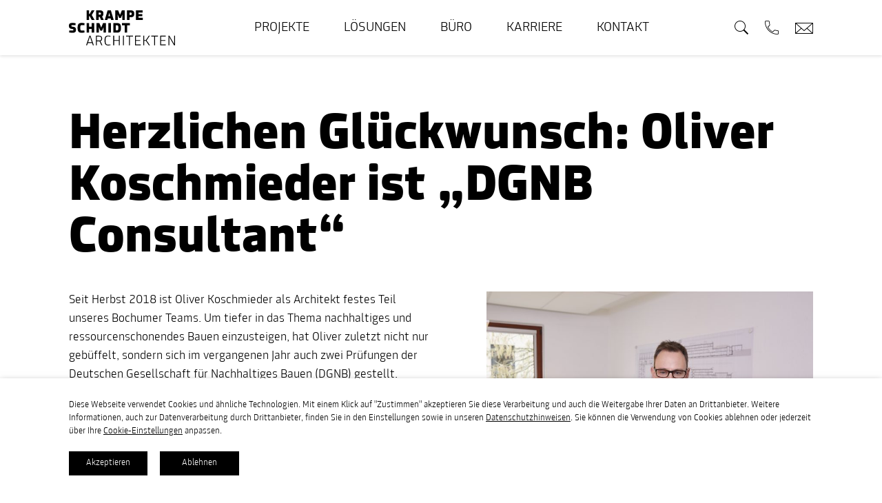

--- FILE ---
content_type: text/html; charset=UTF-8
request_url: https://www.krampe-schmidt.de/herzlichen-glueckwunsch-oliver-koschmieder-ist-dgnb-consultant/
body_size: 16733
content:
<!DOCTYPE html>
<!--[if IE 8]>
<html class="ie ie8" lang="de">
<![endif]-->
<!--[if !(IE 7) | !(IE 8)  ]><!-->
<html lang="de">
<!--<![endif]-->
<head>
    <meta charset="UTF-8" />
    <meta http-equiv="X-UA-Compatible" content="IE=edge">
    <meta name="viewport" content="width=device-width, initial-scale=1, maximum-scale=1, user-scalable=no" />
    <link rel="profile" href="http://gmpg.org/xfn/11" />
    <link rel="pingback" href="https://www.krampe-schmidt.de/xmlrpc.php" />
    <meta name='robots' content='index, follow, max-image-preview:large, max-snippet:-1, max-video-preview:-1' />

	<!-- This site is optimized with the Yoast SEO plugin v26.7 - https://yoast.com/wordpress/plugins/seo/ -->
	<title>Herzlichen Glückwunsch: Oliver Koschmieder ist „DGNB Consultant“ - Krampe Schmidt Architekten</title>
	<meta name="description" content="Oliver Koschmieder hat die finale Prüfung der DGNB erfolgreich absolviert und darf sich nun offiziell „DGNB Consultant“ nennen." />
	<link rel="canonical" href="https://www.krampe-schmidt.de/herzlichen-glueckwunsch-oliver-koschmieder-ist-dgnb-consultant/" />
	<meta property="og:locale" content="de_DE" />
	<meta property="og:type" content="article" />
	<meta property="og:title" content="Herzlichen Glückwunsch: Oliver Koschmieder ist „DGNB Consultant“ - Krampe Schmidt Architekten" />
	<meta property="og:description" content="Oliver Koschmieder hat die finale Prüfung der DGNB erfolgreich absolviert und darf sich nun offiziell „DGNB Consultant“ nennen." />
	<meta property="og:url" content="https://www.krampe-schmidt.de/herzlichen-glueckwunsch-oliver-koschmieder-ist-dgnb-consultant/" />
	<meta property="og:site_name" content="Krampe Schmidt Architekten" />
	<meta property="article:publisher" content="https://www.facebook.com/KrampeSchmidtArchitekten" />
	<meta property="article:published_time" content="2024-03-11T16:43:58+00:00" />
	<meta property="og:image" content="https://www.krampe-schmidt.de/wp-content/uploads/2020/02/KOS_JL20003-0962.jpg" />
	<meta property="og:image:width" content="2500" />
	<meta property="og:image:height" content="1666" />
	<meta property="og:image:type" content="image/jpeg" />
	<meta name="author" content="Nicola Leffelsend" />
	<meta name="twitter:card" content="summary_large_image" />
	<meta name="twitter:label1" content="Verfasst von" />
	<meta name="twitter:data1" content="Nicola Leffelsend" />
	<meta name="twitter:label2" content="Geschätzte Lesezeit" />
	<meta name="twitter:data2" content="2 Minuten" />
	<script type="application/ld+json" class="yoast-schema-graph">{"@context":"https://schema.org","@graph":[{"@type":"Article","@id":"https://www.krampe-schmidt.de/herzlichen-glueckwunsch-oliver-koschmieder-ist-dgnb-consultant/#article","isPartOf":{"@id":"https://www.krampe-schmidt.de/herzlichen-glueckwunsch-oliver-koschmieder-ist-dgnb-consultant/"},"author":{"name":"Nicola Leffelsend","@id":"https://www.krampe-schmidt.de/#/schema/person/452bf05d32e5cfd8d8a3c92eb41107f6"},"headline":"Herzlichen Glückwunsch: Oliver Koschmieder ist „DGNB Consultant“","datePublished":"2024-03-11T16:43:58+00:00","mainEntityOfPage":{"@id":"https://www.krampe-schmidt.de/herzlichen-glueckwunsch-oliver-koschmieder-ist-dgnb-consultant/"},"wordCount":172,"commentCount":0,"publisher":{"@id":"https://www.krampe-schmidt.de/#organization"},"image":{"@id":"https://www.krampe-schmidt.de/herzlichen-glueckwunsch-oliver-koschmieder-ist-dgnb-consultant/#primaryimage"},"thumbnailUrl":"https://www.krampe-schmidt.de/wp-content/uploads/2020/02/KOS_JL20003-0962.jpg","keywords":["Berater","Deutschen Gesellschaft für Nachhaltiges Bauen","DGNB","DGNB Consultant","Nachhaltigkeit","Prüfung","ressourcenschonendes Bauen","ressourcenschutz","Zukunftsfähigkeit"],"articleSection":["Aktuelles"],"inLanguage":"de","potentialAction":[{"@type":"CommentAction","name":"Comment","target":["https://www.krampe-schmidt.de/herzlichen-glueckwunsch-oliver-koschmieder-ist-dgnb-consultant/#respond"]}]},{"@type":"WebPage","@id":"https://www.krampe-schmidt.de/herzlichen-glueckwunsch-oliver-koschmieder-ist-dgnb-consultant/","url":"https://www.krampe-schmidt.de/herzlichen-glueckwunsch-oliver-koschmieder-ist-dgnb-consultant/","name":"Herzlichen Glückwunsch: Oliver Koschmieder ist „DGNB Consultant“ - Krampe Schmidt Architekten","isPartOf":{"@id":"https://www.krampe-schmidt.de/#website"},"primaryImageOfPage":{"@id":"https://www.krampe-schmidt.de/herzlichen-glueckwunsch-oliver-koschmieder-ist-dgnb-consultant/#primaryimage"},"image":{"@id":"https://www.krampe-schmidt.de/herzlichen-glueckwunsch-oliver-koschmieder-ist-dgnb-consultant/#primaryimage"},"thumbnailUrl":"https://www.krampe-schmidt.de/wp-content/uploads/2020/02/KOS_JL20003-0962.jpg","datePublished":"2024-03-11T16:43:58+00:00","description":"Oliver Koschmieder hat die finale Prüfung der DGNB erfolgreich absolviert und darf sich nun offiziell „DGNB Consultant“ nennen.","breadcrumb":{"@id":"https://www.krampe-schmidt.de/herzlichen-glueckwunsch-oliver-koschmieder-ist-dgnb-consultant/#breadcrumb"},"inLanguage":"de","potentialAction":[{"@type":"ReadAction","target":["https://www.krampe-schmidt.de/herzlichen-glueckwunsch-oliver-koschmieder-ist-dgnb-consultant/"]}]},{"@type":"ImageObject","inLanguage":"de","@id":"https://www.krampe-schmidt.de/herzlichen-glueckwunsch-oliver-koschmieder-ist-dgnb-consultant/#primaryimage","url":"https://www.krampe-schmidt.de/wp-content/uploads/2020/02/KOS_JL20003-0962.jpg","contentUrl":"https://www.krampe-schmidt.de/wp-content/uploads/2020/02/KOS_JL20003-0962.jpg","width":2500,"height":1666,"caption":"Oliver Koschmieder"},{"@type":"BreadcrumbList","@id":"https://www.krampe-schmidt.de/herzlichen-glueckwunsch-oliver-koschmieder-ist-dgnb-consultant/#breadcrumb","itemListElement":[{"@type":"ListItem","position":1,"name":"Home","item":"https://www.krampe-schmidt.de/"},{"@type":"ListItem","position":2,"name":"Aktuelles","item":"https://www.krampe-schmidt.de/aktuelles/"},{"@type":"ListItem","position":3,"name":"Herzlichen Glückwunsch: Oliver Koschmieder ist „DGNB Consultant“"}]},{"@type":"WebSite","@id":"https://www.krampe-schmidt.de/#website","url":"https://www.krampe-schmidt.de/","name":"Krampe Schmidt Architekten","description":"","publisher":{"@id":"https://www.krampe-schmidt.de/#organization"},"potentialAction":[{"@type":"SearchAction","target":{"@type":"EntryPoint","urlTemplate":"https://www.krampe-schmidt.de/?s={search_term_string}"},"query-input":{"@type":"PropertyValueSpecification","valueRequired":true,"valueName":"search_term_string"}}],"inLanguage":"de"},{"@type":"Organization","@id":"https://www.krampe-schmidt.de/#organization","name":"Krampe Schmidt Architekten","url":"https://www.krampe-schmidt.de/","logo":{"@type":"ImageObject","inLanguage":"de","@id":"https://www.krampe-schmidt.de/#/schema/logo/image/","url":"https://www.krampe-schmidt.de/wp-content/uploads/2021/02/KS_LOGO_DIGITAL_FREI_POS.jpg","contentUrl":"https://www.krampe-schmidt.de/wp-content/uploads/2021/02/KS_LOGO_DIGITAL_FREI_POS.jpg","width":744,"height":402,"caption":"Krampe Schmidt Architekten"},"image":{"@id":"https://www.krampe-schmidt.de/#/schema/logo/image/"},"sameAs":["https://www.facebook.com/KrampeSchmidtArchitekten","https://www.instagram.com/krampeschmidtarchitekten","https://de.linkedin.com/company/krampe-schmidt-architekten"]},{"@type":"Person","@id":"https://www.krampe-schmidt.de/#/schema/person/452bf05d32e5cfd8d8a3c92eb41107f6","name":"Nicola Leffelsend","image":{"@type":"ImageObject","inLanguage":"de","@id":"https://www.krampe-schmidt.de/#/schema/person/image/","url":"https://secure.gravatar.com/avatar/70b80d13787cf794eeb2c8bac6130feff24dd589dac76685bf31e333ec9336df?s=96&d=mm&r=g","contentUrl":"https://secure.gravatar.com/avatar/70b80d13787cf794eeb2c8bac6130feff24dd589dac76685bf31e333ec9336df?s=96&d=mm&r=g","caption":"Nicola Leffelsend"},"url":"https://www.krampe-schmidt.de/author/nicola-leffelsend/"}]}</script>
	<!-- / Yoast SEO plugin. -->


<link rel='dns-prefetch' href='//polyfill.io' />
<link rel='dns-prefetch' href='//www.googletagmanager.com' />
<link rel="alternate" type="application/rss+xml" title="Krampe Schmidt Architekten &raquo; Feed" href="https://www.krampe-schmidt.de/feed/" />
<link rel="alternate" type="application/rss+xml" title="Krampe Schmidt Architekten &raquo; Kommentar-Feed" href="https://www.krampe-schmidt.de/comments/feed/" />
<link rel="alternate" type="application/rss+xml" title="Krampe Schmidt Architekten &raquo; Herzlichen Glückwunsch: Oliver Koschmieder ist „DGNB Consultant“-Kommentar-Feed" href="https://www.krampe-schmidt.de/herzlichen-glueckwunsch-oliver-koschmieder-ist-dgnb-consultant/feed/" />
<link rel="alternate" title="oEmbed (JSON)" type="application/json+oembed" href="https://www.krampe-schmidt.de/wp-json/oembed/1.0/embed?url=https%3A%2F%2Fwww.krampe-schmidt.de%2Fherzlichen-glueckwunsch-oliver-koschmieder-ist-dgnb-consultant%2F" />
<link rel="alternate" title="oEmbed (XML)" type="text/xml+oembed" href="https://www.krampe-schmidt.de/wp-json/oembed/1.0/embed?url=https%3A%2F%2Fwww.krampe-schmidt.de%2Fherzlichen-glueckwunsch-oliver-koschmieder-ist-dgnb-consultant%2F&#038;format=xml" />
<style id='wp-img-auto-sizes-contain-inline-css' type='text/css'>
img:is([sizes=auto i],[sizes^="auto," i]){contain-intrinsic-size:3000px 1500px}
/*# sourceURL=wp-img-auto-sizes-contain-inline-css */
</style>
<style id='wp-emoji-styles-inline-css' type='text/css'>

	img.wp-smiley, img.emoji {
		display: inline !important;
		border: none !important;
		box-shadow: none !important;
		height: 1em !important;
		width: 1em !important;
		margin: 0 0.07em !important;
		vertical-align: -0.1em !important;
		background: none !important;
		padding: 0 !important;
	}
/*# sourceURL=wp-emoji-styles-inline-css */
</style>
<style id='wp-block-library-inline-css' type='text/css'>
:root{--wp-block-synced-color:#7a00df;--wp-block-synced-color--rgb:122,0,223;--wp-bound-block-color:var(--wp-block-synced-color);--wp-editor-canvas-background:#ddd;--wp-admin-theme-color:#007cba;--wp-admin-theme-color--rgb:0,124,186;--wp-admin-theme-color-darker-10:#006ba1;--wp-admin-theme-color-darker-10--rgb:0,107,160.5;--wp-admin-theme-color-darker-20:#005a87;--wp-admin-theme-color-darker-20--rgb:0,90,135;--wp-admin-border-width-focus:2px}@media (min-resolution:192dpi){:root{--wp-admin-border-width-focus:1.5px}}.wp-element-button{cursor:pointer}:root .has-very-light-gray-background-color{background-color:#eee}:root .has-very-dark-gray-background-color{background-color:#313131}:root .has-very-light-gray-color{color:#eee}:root .has-very-dark-gray-color{color:#313131}:root .has-vivid-green-cyan-to-vivid-cyan-blue-gradient-background{background:linear-gradient(135deg,#00d084,#0693e3)}:root .has-purple-crush-gradient-background{background:linear-gradient(135deg,#34e2e4,#4721fb 50%,#ab1dfe)}:root .has-hazy-dawn-gradient-background{background:linear-gradient(135deg,#faaca8,#dad0ec)}:root .has-subdued-olive-gradient-background{background:linear-gradient(135deg,#fafae1,#67a671)}:root .has-atomic-cream-gradient-background{background:linear-gradient(135deg,#fdd79a,#004a59)}:root .has-nightshade-gradient-background{background:linear-gradient(135deg,#330968,#31cdcf)}:root .has-midnight-gradient-background{background:linear-gradient(135deg,#020381,#2874fc)}:root{--wp--preset--font-size--normal:16px;--wp--preset--font-size--huge:42px}.has-regular-font-size{font-size:1em}.has-larger-font-size{font-size:2.625em}.has-normal-font-size{font-size:var(--wp--preset--font-size--normal)}.has-huge-font-size{font-size:var(--wp--preset--font-size--huge)}.has-text-align-center{text-align:center}.has-text-align-left{text-align:left}.has-text-align-right{text-align:right}.has-fit-text{white-space:nowrap!important}#end-resizable-editor-section{display:none}.aligncenter{clear:both}.items-justified-left{justify-content:flex-start}.items-justified-center{justify-content:center}.items-justified-right{justify-content:flex-end}.items-justified-space-between{justify-content:space-between}.screen-reader-text{border:0;clip-path:inset(50%);height:1px;margin:-1px;overflow:hidden;padding:0;position:absolute;width:1px;word-wrap:normal!important}.screen-reader-text:focus{background-color:#ddd;clip-path:none;color:#444;display:block;font-size:1em;height:auto;left:5px;line-height:normal;padding:15px 23px 14px;text-decoration:none;top:5px;width:auto;z-index:100000}html :where(.has-border-color){border-style:solid}html :where([style*=border-top-color]){border-top-style:solid}html :where([style*=border-right-color]){border-right-style:solid}html :where([style*=border-bottom-color]){border-bottom-style:solid}html :where([style*=border-left-color]){border-left-style:solid}html :where([style*=border-width]){border-style:solid}html :where([style*=border-top-width]){border-top-style:solid}html :where([style*=border-right-width]){border-right-style:solid}html :where([style*=border-bottom-width]){border-bottom-style:solid}html :where([style*=border-left-width]){border-left-style:solid}html :where(img[class*=wp-image-]){height:auto;max-width:100%}:where(figure){margin:0 0 1em}html :where(.is-position-sticky){--wp-admin--admin-bar--position-offset:var(--wp-admin--admin-bar--height,0px)}@media screen and (max-width:600px){html :where(.is-position-sticky){--wp-admin--admin-bar--position-offset:0px}}

/*# sourceURL=wp-block-library-inline-css */
</style><style id='global-styles-inline-css' type='text/css'>
:root{--wp--preset--aspect-ratio--square: 1;--wp--preset--aspect-ratio--4-3: 4/3;--wp--preset--aspect-ratio--3-4: 3/4;--wp--preset--aspect-ratio--3-2: 3/2;--wp--preset--aspect-ratio--2-3: 2/3;--wp--preset--aspect-ratio--16-9: 16/9;--wp--preset--aspect-ratio--9-16: 9/16;--wp--preset--color--black: #000000;--wp--preset--color--cyan-bluish-gray: #abb8c3;--wp--preset--color--white: #ffffff;--wp--preset--color--pale-pink: #f78da7;--wp--preset--color--vivid-red: #cf2e2e;--wp--preset--color--luminous-vivid-orange: #ff6900;--wp--preset--color--luminous-vivid-amber: #fcb900;--wp--preset--color--light-green-cyan: #7bdcb5;--wp--preset--color--vivid-green-cyan: #00d084;--wp--preset--color--pale-cyan-blue: #8ed1fc;--wp--preset--color--vivid-cyan-blue: #0693e3;--wp--preset--color--vivid-purple: #9b51e0;--wp--preset--gradient--vivid-cyan-blue-to-vivid-purple: linear-gradient(135deg,rgb(6,147,227) 0%,rgb(155,81,224) 100%);--wp--preset--gradient--light-green-cyan-to-vivid-green-cyan: linear-gradient(135deg,rgb(122,220,180) 0%,rgb(0,208,130) 100%);--wp--preset--gradient--luminous-vivid-amber-to-luminous-vivid-orange: linear-gradient(135deg,rgb(252,185,0) 0%,rgb(255,105,0) 100%);--wp--preset--gradient--luminous-vivid-orange-to-vivid-red: linear-gradient(135deg,rgb(255,105,0) 0%,rgb(207,46,46) 100%);--wp--preset--gradient--very-light-gray-to-cyan-bluish-gray: linear-gradient(135deg,rgb(238,238,238) 0%,rgb(169,184,195) 100%);--wp--preset--gradient--cool-to-warm-spectrum: linear-gradient(135deg,rgb(74,234,220) 0%,rgb(151,120,209) 20%,rgb(207,42,186) 40%,rgb(238,44,130) 60%,rgb(251,105,98) 80%,rgb(254,248,76) 100%);--wp--preset--gradient--blush-light-purple: linear-gradient(135deg,rgb(255,206,236) 0%,rgb(152,150,240) 100%);--wp--preset--gradient--blush-bordeaux: linear-gradient(135deg,rgb(254,205,165) 0%,rgb(254,45,45) 50%,rgb(107,0,62) 100%);--wp--preset--gradient--luminous-dusk: linear-gradient(135deg,rgb(255,203,112) 0%,rgb(199,81,192) 50%,rgb(65,88,208) 100%);--wp--preset--gradient--pale-ocean: linear-gradient(135deg,rgb(255,245,203) 0%,rgb(182,227,212) 50%,rgb(51,167,181) 100%);--wp--preset--gradient--electric-grass: linear-gradient(135deg,rgb(202,248,128) 0%,rgb(113,206,126) 100%);--wp--preset--gradient--midnight: linear-gradient(135deg,rgb(2,3,129) 0%,rgb(40,116,252) 100%);--wp--preset--font-size--small: 13px;--wp--preset--font-size--medium: 20px;--wp--preset--font-size--large: 36px;--wp--preset--font-size--x-large: 42px;--wp--preset--spacing--20: 0.44rem;--wp--preset--spacing--30: 0.67rem;--wp--preset--spacing--40: 1rem;--wp--preset--spacing--50: 1.5rem;--wp--preset--spacing--60: 2.25rem;--wp--preset--spacing--70: 3.38rem;--wp--preset--spacing--80: 5.06rem;--wp--preset--shadow--natural: 6px 6px 9px rgba(0, 0, 0, 0.2);--wp--preset--shadow--deep: 12px 12px 50px rgba(0, 0, 0, 0.4);--wp--preset--shadow--sharp: 6px 6px 0px rgba(0, 0, 0, 0.2);--wp--preset--shadow--outlined: 6px 6px 0px -3px rgb(255, 255, 255), 6px 6px rgb(0, 0, 0);--wp--preset--shadow--crisp: 6px 6px 0px rgb(0, 0, 0);}:where(.is-layout-flex){gap: 0.5em;}:where(.is-layout-grid){gap: 0.5em;}body .is-layout-flex{display: flex;}.is-layout-flex{flex-wrap: wrap;align-items: center;}.is-layout-flex > :is(*, div){margin: 0;}body .is-layout-grid{display: grid;}.is-layout-grid > :is(*, div){margin: 0;}:where(.wp-block-columns.is-layout-flex){gap: 2em;}:where(.wp-block-columns.is-layout-grid){gap: 2em;}:where(.wp-block-post-template.is-layout-flex){gap: 1.25em;}:where(.wp-block-post-template.is-layout-grid){gap: 1.25em;}.has-black-color{color: var(--wp--preset--color--black) !important;}.has-cyan-bluish-gray-color{color: var(--wp--preset--color--cyan-bluish-gray) !important;}.has-white-color{color: var(--wp--preset--color--white) !important;}.has-pale-pink-color{color: var(--wp--preset--color--pale-pink) !important;}.has-vivid-red-color{color: var(--wp--preset--color--vivid-red) !important;}.has-luminous-vivid-orange-color{color: var(--wp--preset--color--luminous-vivid-orange) !important;}.has-luminous-vivid-amber-color{color: var(--wp--preset--color--luminous-vivid-amber) !important;}.has-light-green-cyan-color{color: var(--wp--preset--color--light-green-cyan) !important;}.has-vivid-green-cyan-color{color: var(--wp--preset--color--vivid-green-cyan) !important;}.has-pale-cyan-blue-color{color: var(--wp--preset--color--pale-cyan-blue) !important;}.has-vivid-cyan-blue-color{color: var(--wp--preset--color--vivid-cyan-blue) !important;}.has-vivid-purple-color{color: var(--wp--preset--color--vivid-purple) !important;}.has-black-background-color{background-color: var(--wp--preset--color--black) !important;}.has-cyan-bluish-gray-background-color{background-color: var(--wp--preset--color--cyan-bluish-gray) !important;}.has-white-background-color{background-color: var(--wp--preset--color--white) !important;}.has-pale-pink-background-color{background-color: var(--wp--preset--color--pale-pink) !important;}.has-vivid-red-background-color{background-color: var(--wp--preset--color--vivid-red) !important;}.has-luminous-vivid-orange-background-color{background-color: var(--wp--preset--color--luminous-vivid-orange) !important;}.has-luminous-vivid-amber-background-color{background-color: var(--wp--preset--color--luminous-vivid-amber) !important;}.has-light-green-cyan-background-color{background-color: var(--wp--preset--color--light-green-cyan) !important;}.has-vivid-green-cyan-background-color{background-color: var(--wp--preset--color--vivid-green-cyan) !important;}.has-pale-cyan-blue-background-color{background-color: var(--wp--preset--color--pale-cyan-blue) !important;}.has-vivid-cyan-blue-background-color{background-color: var(--wp--preset--color--vivid-cyan-blue) !important;}.has-vivid-purple-background-color{background-color: var(--wp--preset--color--vivid-purple) !important;}.has-black-border-color{border-color: var(--wp--preset--color--black) !important;}.has-cyan-bluish-gray-border-color{border-color: var(--wp--preset--color--cyan-bluish-gray) !important;}.has-white-border-color{border-color: var(--wp--preset--color--white) !important;}.has-pale-pink-border-color{border-color: var(--wp--preset--color--pale-pink) !important;}.has-vivid-red-border-color{border-color: var(--wp--preset--color--vivid-red) !important;}.has-luminous-vivid-orange-border-color{border-color: var(--wp--preset--color--luminous-vivid-orange) !important;}.has-luminous-vivid-amber-border-color{border-color: var(--wp--preset--color--luminous-vivid-amber) !important;}.has-light-green-cyan-border-color{border-color: var(--wp--preset--color--light-green-cyan) !important;}.has-vivid-green-cyan-border-color{border-color: var(--wp--preset--color--vivid-green-cyan) !important;}.has-pale-cyan-blue-border-color{border-color: var(--wp--preset--color--pale-cyan-blue) !important;}.has-vivid-cyan-blue-border-color{border-color: var(--wp--preset--color--vivid-cyan-blue) !important;}.has-vivid-purple-border-color{border-color: var(--wp--preset--color--vivid-purple) !important;}.has-vivid-cyan-blue-to-vivid-purple-gradient-background{background: var(--wp--preset--gradient--vivid-cyan-blue-to-vivid-purple) !important;}.has-light-green-cyan-to-vivid-green-cyan-gradient-background{background: var(--wp--preset--gradient--light-green-cyan-to-vivid-green-cyan) !important;}.has-luminous-vivid-amber-to-luminous-vivid-orange-gradient-background{background: var(--wp--preset--gradient--luminous-vivid-amber-to-luminous-vivid-orange) !important;}.has-luminous-vivid-orange-to-vivid-red-gradient-background{background: var(--wp--preset--gradient--luminous-vivid-orange-to-vivid-red) !important;}.has-very-light-gray-to-cyan-bluish-gray-gradient-background{background: var(--wp--preset--gradient--very-light-gray-to-cyan-bluish-gray) !important;}.has-cool-to-warm-spectrum-gradient-background{background: var(--wp--preset--gradient--cool-to-warm-spectrum) !important;}.has-blush-light-purple-gradient-background{background: var(--wp--preset--gradient--blush-light-purple) !important;}.has-blush-bordeaux-gradient-background{background: var(--wp--preset--gradient--blush-bordeaux) !important;}.has-luminous-dusk-gradient-background{background: var(--wp--preset--gradient--luminous-dusk) !important;}.has-pale-ocean-gradient-background{background: var(--wp--preset--gradient--pale-ocean) !important;}.has-electric-grass-gradient-background{background: var(--wp--preset--gradient--electric-grass) !important;}.has-midnight-gradient-background{background: var(--wp--preset--gradient--midnight) !important;}.has-small-font-size{font-size: var(--wp--preset--font-size--small) !important;}.has-medium-font-size{font-size: var(--wp--preset--font-size--medium) !important;}.has-large-font-size{font-size: var(--wp--preset--font-size--large) !important;}.has-x-large-font-size{font-size: var(--wp--preset--font-size--x-large) !important;}
/*# sourceURL=global-styles-inline-css */
</style>

<style id='classic-theme-styles-inline-css' type='text/css'>
/*! This file is auto-generated */
.wp-block-button__link{color:#fff;background-color:#32373c;border-radius:9999px;box-shadow:none;text-decoration:none;padding:calc(.667em + 2px) calc(1.333em + 2px);font-size:1.125em}.wp-block-file__button{background:#32373c;color:#fff;text-decoration:none}
/*# sourceURL=/wp-includes/css/classic-themes.min.css */
</style>
<link rel='stylesheet' id='contact-form-7-css' href='https://www.krampe-schmidt.de/wp-content/plugins/contact-form-7/includes/css/styles.css?ver=6.1.4' type='text/css' media='all' />
<link rel='stylesheet' id='cookie-law-info-css' href='https://www.krampe-schmidt.de/wp-content/plugins/webtoffee-gdpr-cookie-consent/public/css/cookie-law-info-public.css?ver=2.3.4' type='text/css' media='all' />
<link rel='stylesheet' id='cookie-law-info-gdpr-css' href='https://www.krampe-schmidt.de/wp-content/plugins/webtoffee-gdpr-cookie-consent/public/css/cookie-law-info-gdpr.css?ver=2.3.4' type='text/css' media='all' />
<style id='cookie-law-info-gdpr-inline-css' type='text/css'>
.cli-modal-content, .cli-tab-content { background-color: #ffffff; }.cli-privacy-content-text, .cli-modal .cli-modal-dialog, .cli-tab-container p, a.cli-privacy-readmore { color: #000000; }.cli-tab-header { background-color: #f2f2f2; }.cli-tab-header, .cli-tab-header a.cli-nav-link,span.cli-necessary-caption,.cli-switch .cli-slider:after { color: #000000; }.cli-switch .cli-slider:before { background-color: #ffffff; }.cli-switch input:checked + .cli-slider:before { background-color: #ffffff; }.cli-switch .cli-slider { background-color: #e3e1e8; }.cli-switch input:checked + .cli-slider { background-color: #28a745; }.cli-modal-close svg { fill: #000000; }.cli-tab-footer .wt-cli-privacy-accept-all-btn { background-color: #00acad; color: #ffffff}.cli-tab-footer .wt-cli-privacy-accept-btn { background-color: #00acad; color: #ffffff}.cli-tab-header a:before{ border-right: 1px solid #000000; border-bottom: 1px solid #000000; }
/*# sourceURL=cookie-law-info-gdpr-inline-css */
</style>
<link rel='stylesheet' id='bootstrap-css' href='https://www.krampe-schmidt.de/wp-content/themes/krampe-schmidt/css/bootstrap.min.css?ver=6.9' type='text/css' media='all' />
<link rel='stylesheet' id='animate-css' href='https://www.krampe-schmidt.de/wp-content/themes/krampe-schmidt/css/animate.css?ver=6.9' type='text/css' media='all' />
<link rel='stylesheet' id='slick-css' href='https://www.krampe-schmidt.de/wp-content/themes/krampe-schmidt/slick/slick.css?ver=6.9' type='text/css' media='all' />
<link rel='stylesheet' id='icomoon-css' href='https://www.krampe-schmidt.de/wp-content/themes/krampe-schmidt/icomoon/style.css?ver=6.9' type='text/css' media='all' />
<link rel='stylesheet' id='ksa-style-css' href='https://www.krampe-schmidt.de/wp-content/themes/krampe-schmidt/style.css?ver=2.0.11' type='text/css' media='all' />
<script type="text/javascript" src="https://www.krampe-schmidt.de/wp-includes/js/jquery/jquery.min.js?ver=3.7.1" id="jquery-core-js"></script>
<script type="text/javascript" src="https://www.krampe-schmidt.de/wp-includes/js/jquery/jquery-migrate.min.js?ver=3.4.1" id="jquery-migrate-js"></script>
<script type="text/javascript" id="cookie-law-info-js-extra">
/* <![CDATA[ */
var Cli_Data = {"nn_cookie_ids":["","kununu_country","kununu","_ga","_gid","_gat_gtag_UA_125019112_1","kununu_op","kununu_country_ip","test_cookie"],"non_necessary_cookies":{"analytische-cookies":["kununu_country","kununu","_ga","_gid","_gat_gtag_UA_125019112_1","kununu_op","kununu_country_ip","test_cookie"],"funktionale-cookies":["SSID"]},"cookielist":{"necessary":{"id":12,"status":true,"title":"Erforderliche Cookies","strict":true,"default_state":false,"ccpa_optout":false,"loadonstart":false},"analytische-cookies":{"id":13,"status":true,"title":"Analytische Cookies","strict":false,"default_state":false,"ccpa_optout":false,"loadonstart":false},"funktionale-cookies":{"id":87,"status":true,"title":"Funktionale Cookies","strict":false,"default_state":false,"ccpa_optout":false,"loadonstart":false}},"ajax_url":"https://www.krampe-schmidt.de/wp-admin/admin-ajax.php","current_lang":"de","security":"8aba5c7cdb","eu_countries":["GB"],"geoIP":"disabled","use_custom_geolocation_api":"","custom_geolocation_api":"https://geoip.cookieyes.com/geoip/checker/result.php","consentVersion":"1","strictlyEnabled":["necessary","obligatoire"],"cookieDomain":"","privacy_length":"250","ccpaEnabled":"","ccpaRegionBased":"","ccpaBarEnabled":"","ccpaType":"gdpr","triggerDomRefresh":""};
var log_object = {"ajax_url":"https://www.krampe-schmidt.de/wp-admin/admin-ajax.php"};
//# sourceURL=cookie-law-info-js-extra
/* ]]> */
</script>
<script type="text/javascript" src="https://www.krampe-schmidt.de/wp-content/plugins/webtoffee-gdpr-cookie-consent/public/js/cookie-law-info-public.js?ver=2.3.4" id="cookie-law-info-js"></script>

<!-- Google Tag (gtac.js) durch Site-Kit hinzugefügt -->
<!-- Von Site Kit hinzugefügtes Google-Analytics-Snippet -->
<script type="text/plain" data-cli-class="cli-blocker-script" data-cli-label="Google Tag Manager"  data-cli-script-type="analytische-cookies" data-cli-block="true" data-cli-block-if-ccpa-optout="false" data-cli-element-position="head" src="https://www.googletagmanager.com/gtag/js?id=GT-NF7DK4N" id="google_gtagjs-js" async></script>
<script type="text/javascript" id="google_gtagjs-js-after">
/* <![CDATA[ */
window.dataLayer = window.dataLayer || [];function gtag(){dataLayer.push(arguments);}
gtag("set","linker",{"domains":["www.krampe-schmidt.de"]});
gtag("js", new Date());
gtag("set", "developer_id.dZTNiMT", true);
gtag("config", "GT-NF7DK4N");
//# sourceURL=google_gtagjs-js-after
/* ]]> */
</script>
<link rel="https://api.w.org/" href="https://www.krampe-schmidt.de/wp-json/" /><link rel="alternate" title="JSON" type="application/json" href="https://www.krampe-schmidt.de/wp-json/wp/v2/posts/2955" /><link rel="EditURI" type="application/rsd+xml" title="RSD" href="https://www.krampe-schmidt.de/xmlrpc.php?rsd" />
<meta name="generator" content="WordPress 6.9" />
<link rel='shortlink' href='https://www.krampe-schmidt.de/?p=2955' />
<meta name="generator" content="Site Kit by Google 1.170.0" /><link rel="icon" href="https://www.krampe-schmidt.de/wp-content/uploads/2020/02/favicon-1.png" sizes="32x32" />
<link rel="icon" href="https://www.krampe-schmidt.de/wp-content/uploads/2020/02/favicon-1.png" sizes="192x192" />
<link rel="apple-touch-icon" href="https://www.krampe-schmidt.de/wp-content/uploads/2020/02/favicon-1.png" />
<meta name="msapplication-TileImage" content="https://www.krampe-schmidt.de/wp-content/uploads/2020/02/favicon-1.png" />
    <!--[if lt IE 9]>
        <script src="https://oss.maxcdn.com/html5shiv/3.7.2/html5shiv.min.js"></script>
        <script src="https://oss.maxcdn.com/respond/1.4.2/respond.min.js"></script>
    <![endif]-->
	<!-- Global site tag (gtag.js) - Google Analytics -->
<script type="text/plain" data-cli-class="cli-blocker-script" data-cli-label="Google Tag Manager"  data-cli-script-type="analytische-cookies" data-cli-block="true" data-cli-block-if-ccpa-optout="false" data-cli-element-position="head" async src="https://www.googletagmanager.com/gtag/js?id=UA-125019112-1"></script>
<script>
  window.dataLayer = window.dataLayer || [];
  function gtag(){dataLayer.push(arguments);}
  gtag('js', new Date());

  gtag('config', 'UA-125019112-1', { 'anonymize_ip': true });
</script>
<!-- Google Tag Manager -->
<script type="text/plain" data-cli-class="cli-blocker-script" data-cli-label="Google Tag Manager"  data-cli-script-type="analytische-cookies" data-cli-block="true" data-cli-block-if-ccpa-optout="false" data-cli-element-position="head">(function(w,d,s,l,i){w[l]=w[l]||[];w[l].push({'gtm.start':
new Date().getTime(),event:'gtm.js'});var f=d.getElementsByTagName(s)[0],
j=d.createElement(s),dl=l!='dataLayer'?'&l='+l:'';j.async=true;j.src=
'https://www.googletagmanager.com/gtm.js?id='+i+dl;f.parentNode.insertBefore(j,f);
})(window,document,'script','dataLayer','GTM-NKD7WCD');</script>
<!-- End Google Tag Manager -->

</head>
<body class="wp-singular post-template-default single single-post postid-2955 single-format-standard wp-theme-krampe-schmidt header-light">
<!-- Google Tag Manager (noscript) -->
<noscript><iframe src="https://www.googletagmanager.com/ns.html?id=GTM-NKD7WCD"
height="0" width="0" style="display:none;visibility:hidden"></iframe></noscript>
<!-- End Google Tag Manager (noscript) -->
	
		
	<div class="wrapper">

        <div class="header-wrapper">
			<nav class="navbar navbar-expand-lg navbar-light owx-main-menu">
				<div class="container">
					<a class="logo" href="https://www.krampe-schmidt.de/"><img src="https://www.krampe-schmidt.de/wp-content/themes/krampe-schmidt/images/logo.svg" alt="" class="img-fluid logo-dark"><img src="https://www.krampe-schmidt.de/wp-content/themes/krampe-schmidt/images/logo-white.svg" alt="" class="img-fluid logo-white"></a>
					<div class="header-main order-lg-3">
						<button class="navbar-toggler collapsed" type="button" data-toggle="collapse" data-target="#main-menu" aria-controls="main-menu" aria-expanded="false" aria-label="Toggle navigation">
							<span class="icon-bar"></span>
							<span class="icon-bar"></span>
							<span class="icon-bar"></span>
						</button>
						<div class="header-right">
							<span class="header-search-btn"><span class="icon-search"></span></span>
							<span class="header-phone-btn"><span class="icon-phone"></span></span>
														<a href="mailto:info@krampe-schmidt.de" class="header-email-btn" target="_blank"><span class="icon-KSA-mail-icon-black"></span></a>
							<div class="header-phone-popup">
								<button class="close-phone-popup" type="button"><span class="icon-close"></span></button>
								<div class="h2">Telefon</div>
																<div class="footer-offices">
																		<div class="footer-office">
										<div class="h3">Bochum</div>
										<div class="row no-gutters">
											<div class="col">
												<p>Mauritiusstraße 29<br />
44789 Bochum</p>
											</div>
											<div class="col">
												<p><a href="tel:+49 234 93 23-0">T +49 234 93 23-0</a></p>
											</div>
										</div>
									</div>
																		<div class="footer-office">
										<div class="h3">Nürnberg</div>
										<div class="row no-gutters">
											<div class="col">
												<p>Innere Laufer Gasse 18<br />
90403 Nürnberg</p>
											</div>
											<div class="col">
												<p><a href="tel:+49 911 277 961-2">T +49 911 277 961-2</a></p>
											</div>
										</div>
									</div>
																	</div>
															</div>
						</div>
					</div>
					<div class="collapse navbar-collapse flex-grow-0" id="main-menu">
						<ul id="nav" class="navbar-nav mr-auto clearfix"><li id="menu-item-577" class="menu-item menu-item-type-post_type menu-item-object-page menu-item-home menu-item-577"><a href="https://www.krampe-schmidt.de/"><span>Startseite</span></a></li>
<li id="menu-item-259" class="menu-item menu-item-type-post_type menu-item-object-page menu-item-259"><a href="https://www.krampe-schmidt.de/projekte/"><span>Projekte</span></a></li>
<li id="menu-item-260" class="menu-item menu-item-type-post_type menu-item-object-page menu-item-260"><a href="https://www.krampe-schmidt.de/loesungen/"><span>Lösungen</span></a></li>
<li id="menu-item-3204" class="menu-item menu-item-type-post_type menu-item-object-page menu-item-3204"><a href="https://www.krampe-schmidt.de/buero/"><span>Büro</span></a></li>
<li id="menu-item-262" class="menu-item menu-item-type-post_type menu-item-object-page menu-item-262"><a href="https://www.krampe-schmidt.de/karriere/"><span>Karriere</span></a></li>
<li id="menu-item-263" class="menu-item menu-item-type-post_type menu-item-object-page menu-item-263"><a href="https://www.krampe-schmidt.de/kontakt/"><span>Kontakt</span></a></li>
</ul>						<div class="search-form-trigger"><i class="fas fa-search"></i></div>
					</div>
				</div>
				<div class="search-form">
	<div class="container">
		<form role="search" method="get" action="https://www.krampe-schmidt.de/">
			<div class="form-item clearfix">
				<div class="search-form-progress"><span></span></div>
				<input type="search" name="s" value="" placeholder="Suchen" autocomplete="off">
				<button class="close-search-form" type="button"><span class="icon-close-thin"></span></button>
			</div>
		</form>
	</div>
</div>
			</nav>
        </div>
	        <article id="post-2955" class="simple-page post-2955 post type-post status-publish format-standard has-post-thumbnail hentry category-aktuelles tag-berater tag-deutschen-gesellschaft-fuer-nachhaltiges-bauen tag-dgnb tag-dgnb-consultant tag-nachhaltigkeit tag-pruefung tag-ressourcenschonendes-bauen tag-ressourcenschutz tag-zukunftsfaehigkeit">
            <div class="container">
				<h1>Herzlichen Glückwunsch: Oliver Koschmieder ist „DGNB Consultant“</h1>
				<div class="row single-post-row">
					<div class="col-12 col-lg-7">
						<div class="page-body">
							<p class="x_MsoNormal">Seit Herbst 2018 ist Oliver Koschmieder als Architekt festes Teil unseres Bochumer Teams. Um tiefer in das Thema <span class="x_break-words">nachhaltiges und ressourcenschonendes Bauen</span><span class="x_break-words"> einzusteigen, hat Oliver zuletzt nicht nur gebüffelt, sondern sich </span>im vergangenen Jahr auch zwei Prüfungen der Deutschen Gesellschaft für Nachhaltiges Bauen (DGNB) gestellt.</p>
<p><span class="x_break-words">Ende 2023 hat er die </span><span class="x_break-words">zweite Prüfung der</span><span class="x_break-words"> DGNB als Berater </span><span class="x_break-words">erfolgreich absolviert und darf sich nun offiziell „DGNB Consultant“</span><span class="x_break-words"> nennen.</span> Wir freuen uns gemeinsam mit Oliver über diesen weiteren Meilenstein,<span class="x_break-words"> sind sehr stolz auf seine Leistungen und sagen &#8222;Herzlichen Glückwunsch&#8220;!</span></p>
<p>Im Sinne der DGNB steht Nachhaltigkeit in der gebauten Umwelt übrigens synonym für Qualität und Zukunftsfähigkeit. Dabei ist nachhaltiges Bauen ganzheitlich zu betrachten. Es orientiert sich am Lebenszyklus und basiert auf einem Modell aus den drei Säulen: Ökonomie, Ökologie und Sozialem.</p>
<p><span class="x_break-words">Wer ein bisschen tiefer ins Thema</span><span class="x_break-words"> einsteigen möchte und sich außerdem für die „Fortbildung zum DGNB Professional</span><span class="x_break-words">/Consultant“ </span><span class="x_break-words">interessiert, findet weitere Informationen auf der <a href="https://www.dgnb.de/de/akademie/fortbildungen-zum-dgnb-zertifizierungsexperten/dgnb-registered-professional" target="_blank" rel="noopener"><strong>Seite der DGNB.</strong></a></span></p>
						</div>
					</div>
					<div class="col-12 col-lg-5">
						<div class="single-post-images">
														<div class="image"><img width="757" height="555" src="https://www.krampe-schmidt.de/wp-content/uploads/2020/02/KOS_JL20003-0962-757x555.jpg" class="img-fluid wp-post-image" alt="Oliver Koschmieder" decoding="async" fetchpriority="high" /></div>
																				</div>
					</div>
				</div>
            </div>
            <div class="navigation">
                <div class="container">
					<div class="wp-pagenavi">
						<a href="https://www.krampe-schmidt.de/aktuelles/">zurück zur Übersicht</a>
						<a rel="prev" href="https://www.krampe-schmidt.de/ambulante-architektur-umstrukturierung-von-gynaekologischen-praxisraeumen/" class="previouspostslink">vorheriger Artikel</a><a rel="next" href="https://www.krampe-schmidt.de/17-amm-symposium-ist-erstes-und-groesstes-ki-event-der-branche/" class="nextpostslink">nächster Artikel</a>					</div>
                </div>
            </div>
        </article><!-- #post -->
    
			<div class="footer">
				<div class="container">
					<div class="row">
						<div class="col-12 col-md-6 col-lg-3">
							<div class="footer-logo"><img src="https://www.krampe-schmidt.de/wp-content/themes/krampe-schmidt/images/logo-white.svg" alt="" class="img-fluid"></div>
							<div class="footer-email">
																<a href="mailto:info@krampe-schmidt.de" target="_blank">info@krampe-schmidt.de</a>
							</div>
							<div class="ksa-social">
								<a href="https://de-de.facebook.com/KrampeSchmidtArchitekten/" target="_blank"><span class="icon-fb"></span></a><a href="https://www.instagram.com/krampeschmidtarchitekten/" target="_blank"><span class="icon-is"></span></a><a href="https://de.linkedin.com/company/krampe-schmidt-architekten" target="_blank"><span class="icon-in"></span></a>							</div>
						</div>
						<div class="col-12 col-md-6 col-lg-3 col-xl-4">
							<div class="footer-menu">
                                <ul id="menu-footer-menu" class="menu clearfix"><li id="menu-item-264" class="menu-item menu-item-type-post_type menu-item-object-page menu-item-264"><a href="https://www.krampe-schmidt.de/projekte/"><span>Projekte</span></a></li>
<li id="menu-item-1103" class="menu-item menu-item-type-post_type menu-item-object-page menu-item-1103"><a href="https://www.krampe-schmidt.de/loesungen/"><span>Lösungen</span></a></li>
<li id="menu-item-3203" class="menu-item menu-item-type-post_type menu-item-object-page menu-item-3203"><a href="https://www.krampe-schmidt.de/buero/"><span>Büro</span></a></li>
<li id="menu-item-268" class="menu-item menu-item-type-post_type menu-item-object-page menu-item-268"><a href="https://www.krampe-schmidt.de/karriere/"><span>Karriere</span></a></li>
<li id="menu-item-269" class="menu-item menu-item-type-post_type menu-item-object-page menu-item-269"><a href="https://www.krampe-schmidt.de/kontakt/"><span>Kontakt</span></a></li>
<li id="menu-item-270" class="menu-item menu-item-type-post_type menu-item-object-page current_page_parent menu-item-270"><a href="https://www.krampe-schmidt.de/aktuelles/"><span>Aktuelles</span></a></li>
<li id="menu-item-271" class="menu-item menu-item-type-post_type menu-item-object-page menu-item-271"><a href="https://www.krampe-schmidt.de/impressum/"><span>Impressum</span></a></li>
<li id="menu-item-272" class="menu-item menu-item-type-post_type menu-item-object-page menu-item-privacy-policy menu-item-272"><a rel="privacy-policy" href="https://www.krampe-schmidt.de/datenschutzerklaerung/"><span>Datenschutz</span></a></li>
</ul>                            </div>
						</div>
						<div class="col-12 col-lg-6 col-xl-5">
														<div class="footer-offices">
																<div class="footer-office">
									<div class="h3">Bochum</div>
									<div class="row">
										<div class="col">
											<p>Mauritiusstraße 29<br />
44789 Bochum</p>
										</div>
										<div class="col">
											<p>T <a href="tel:+49 234 93 23-0">+49 234 93 23-0</a></p>
											<p>F +49 234 93 23-4</p>
										</div>
									</div>
								</div>
																<div class="footer-office">
									<div class="h3">Nürnberg</div>
									<div class="row">
										<div class="col">
											<p>Innere Laufer Gasse 18<br />
90403 Nürnberg</p>
										</div>
										<div class="col">
											<p>T <a href="tel:+49 911 277 961-2">+49 911 277 961-2</a></p>
											<p>F +49 911 277 961-4</p>
										</div>
									</div>
								</div>
															</div>
													</div>
					</div>
				</div>
			</div>

		</div><!-- /.wrapper -->

		<script type="speculationrules">
{"prefetch":[{"source":"document","where":{"and":[{"href_matches":"/*"},{"not":{"href_matches":["/wp-*.php","/wp-admin/*","/wp-content/uploads/*","/wp-content/*","/wp-content/plugins/*","/wp-content/themes/krampe-schmidt/*","/*\\?(.+)"]}},{"not":{"selector_matches":"a[rel~=\"nofollow\"]"}},{"not":{"selector_matches":".no-prefetch, .no-prefetch a"}}]},"eagerness":"conservative"}]}
</script>
<div class="wt-cli-cookie-bar-container" data-nosnippet="true"><!--googleoff: all--><div id="cookie-law-info-bar" role="dialog" aria-live="polite" aria-label="cookieconsent" aria-describedby="wt-cli-cookie-banner" data-cli-geo-loc="0" style="" class="wt-cli-cookie-bar"><div class="cli-wrapper"><span id="wt-cli-cookie-banner"><div class="container">Diese Webseite verwendet Cookies und ähnliche Technologien. Mit einem Klick auf "Zustimmen" akzeptieren Sie diese Verarbeitung und auch die Weitergabe Ihrer Daten an Drittanbieter. Weitere Informationen, auch zur Datenverarbeitung durch Drittanbieter, finden Sie in den Einstellungen sowie in unseren <a href="https://www.krampe-schmidt.de/datenschutzerklaerung/">Datenschutzhinweisen</a>. Sie können die Verwendung von Cookies ablehnen oder jederzeit über Ihre <a id="wt-cli-settings-btn" tabindex="0" role='button' style="border-color:rgb(0, 0, 0); text-decoration:underline; ;"class="wt-cli-element cli_settings_button"  >Cookie-Einstellungen</a> anpassen.<br />
<br />
<a id="wt-cli-accept-btn" tabindex="0" role='button' style="margin:5px 5px 5px 30px; border-radius:0px; padding:8px 25px; border-color:rgb(255, 255, 255);" data-cli_action="accept"  class="wt-cli-element medium cli-plugin-button cli-plugin-main-button cookie_action_close_header cli_action_button" >Akzeptieren</a>  <a id="wt-cli-reject-btn" tabindex="0" role='button' style="margin:5px 5px 5px 30px; margin-left:15px!important; border-radius:0px; padding:8px 25px; border-color:rgb(255, 255, 255); width:115px; ;"  class="wt-cli-element medium cli-plugin-button cli-plugin-main-button cookie_action_close_header_reject cli_action_button"  data-cli_action="reject">Ablehnen</a><br />
</div></span></div></div><div tabindex="0" id="cookie-law-info-again" style="display:none;"><span id="cookie_hdr_showagain">Privacy & Cookies Policy</span></div><div class="cli-modal" id="cliSettingsPopup" role="dialog" aria-labelledby="wt-cli-privacy-title" tabindex="-1" aria-hidden="true">
  <div class="cli-modal-dialog" role="document">
    <div class="cli-modal-content cli-bar-popup">
      <button aria-label="Schließen" type="button" class="cli-modal-close" id="cliModalClose">
      <svg class="" viewBox="0 0 24 24"><path d="M19 6.41l-1.41-1.41-5.59 5.59-5.59-5.59-1.41 1.41 5.59 5.59-5.59 5.59 1.41 1.41 5.59-5.59 5.59 5.59 1.41-1.41-5.59-5.59z"></path><path d="M0 0h24v24h-24z" fill="none"></path></svg>
      <span class="wt-cli-sr-only">Schließen</span>
      </button>
        <div class="cli-modal-body">

    <div class="wt-cli-element cli-container-fluid cli-tab-container">
        <div class="cli-row">
                            <div class="cli-col-12 cli-align-items-stretch cli-px-0">
                    <div class="cli-privacy-overview">
                        <h4 id='wt-cli-privacy-title'>Cookie-Einstellungen</h4>                        <div class="cli-privacy-content">
                            <div class="cli-privacy-content-text"><span style="font-weight: 400">Diese Website verwendet Cookies, um Ihr Erlebnis beim Navigieren auf der Website zu verbessern. Die als "erforderliche Cookies" eingestuften Cookies werden in Ihrem Browser gespeichert, da sie für das Funktionieren der Grundfunktionen der Website unerlässlich sind. Wir verwenden auch Cookies von Drittanbietern, die uns helfen zu analysieren und zu verstehen, wie Sie diese Website nutzen. Diese Cookies werden in Ihrem Browser nur mit Ihrer Zustimmung gespeichert und sind im folgenden entsprechend aufgelistet. Sie haben die Möglichkeit, diese Cookies abzulehnen.</span></div>
                        </div>
                        <a id="wt-cli-privacy-readmore"  tabindex="0" role="button" class="cli-privacy-readmore" data-readmore-text="Zeig mehr" data-readless-text="Zeige weniger"></a>                    </div>
                </div>
                        <div class="cli-col-12 cli-align-items-stretch cli-px-0 cli-tab-section-container">

                
                                    <div class="cli-tab-section">
                        <div class="cli-tab-header">
                            <a id="wt-cli-tab-link-necessary" tabindex="0" role="tab" aria-expanded="false" aria-describedby="wt-cli-tab-necessary" aria-controls="wt-cli-tab-necessary" class="cli-nav-link cli-settings-mobile" data-target="necessary" data-toggle="cli-toggle-tab">
                                Erforderliche Cookies                            </a>
                                                                                        <div class="wt-cli-necessary-checkbox">
                                    <input type="checkbox" class="cli-user-preference-checkbox" id="wt-cli-checkbox-necessary" aria-label="Erforderliche Cookies" data-id="checkbox-necessary" checked="checked" />
                                    <label class="form-check-label" for="wt-cli-checkbox-necessary"> Erforderliche Cookies </label>
                                </div>
                                <span class="cli-necessary-caption">
                                    Immer aktiviert                                </span>
                                                    </div>
                        <div class="cli-tab-content">
                            <div id="wt-cli-tab-necessary" tabindex="0" role="tabpanel" aria-labelledby="wt-cli-tab-link-necessary" class="cli-tab-pane cli-fade" data-id="necessary">
                                <p><span style="font-weight: 400;">Für das einwandfreie Funktionieren der Website sind diese Cookies unbedingt erforderlich. In diese Kategorie fallen nur Cookies, die grundlegende Funktionalitäten und Sicherheitsmerkmale der Website gewährleisten. Diese Cookies speichern keine persönlichen Informationen.</span></p>
                            </div>
                        </div>
                    </div>
                                    <div class="cli-tab-section">
                        <div class="cli-tab-header">
                            <a id="wt-cli-tab-link-analytische-cookies" tabindex="0" role="tab" aria-expanded="false" aria-describedby="wt-cli-tab-analytische-cookies" aria-controls="wt-cli-tab-analytische-cookies" class="cli-nav-link cli-settings-mobile" data-target="analytische-cookies" data-toggle="cli-toggle-tab">
                                Analytische Cookies                            </a>
                                                                                        <div class="cli-switch">
                                    <input type="checkbox" class="cli-user-preference-checkbox"  id="wt-cli-checkbox-analytische-cookies" aria-label="analytische-cookies" data-id="checkbox-analytische-cookies" role="switch" aria-controls="wt-cli-tab-link-analytische-cookies" aria-labelledby="wt-cli-tab-link-analytische-cookies"  />
                                    <label for="wt-cli-checkbox-analytische-cookies" class="cli-slider" data-cli-enable="Aktiviert" data-cli-disable="Deaktiviert"><span class="wt-cli-sr-only">analytische-cookies</span></label>
                                </div>
                                                    </div>
                        <div class="cli-tab-content">
                            <div id="wt-cli-tab-analytische-cookies" tabindex="0" role="tabpanel" aria-labelledby="wt-cli-tab-link-analytische-cookies" class="cli-tab-pane cli-fade" data-id="analytische-cookies">
                                <p><span style="font-weight: 400;">Wir verwenden Google Analytics auf unserer Website um Besucher-, Sitzungs- und Kampagnendaten zu berechnen und die Nutzung der Website für den Analysebericht der Website zu verfolgen. Dabei werden Cookies installiert. Die Cookies speichern Informationen anonym und weisen eine generierte Nummer zu, um eindeutige Besucher zu identifizieren</span></p>
                            </div>
                        </div>
                    </div>
                                    <div class="cli-tab-section">
                        <div class="cli-tab-header">
                            <a id="wt-cli-tab-link-funktionale-cookies" tabindex="0" role="tab" aria-expanded="false" aria-describedby="wt-cli-tab-funktionale-cookies" aria-controls="wt-cli-tab-funktionale-cookies" class="cli-nav-link cli-settings-mobile" data-target="funktionale-cookies" data-toggle="cli-toggle-tab">
                                Funktionale Cookies                            </a>
                                                                                        <div class="cli-switch">
                                    <input type="checkbox" class="cli-user-preference-checkbox"  id="wt-cli-checkbox-funktionale-cookies" aria-label="funktionale-cookies" data-id="checkbox-funktionale-cookies" role="switch" aria-controls="wt-cli-tab-link-funktionale-cookies" aria-labelledby="wt-cli-tab-link-funktionale-cookies"  />
                                    <label for="wt-cli-checkbox-funktionale-cookies" class="cli-slider" data-cli-enable="Aktiviert" data-cli-disable="Deaktiviert"><span class="wt-cli-sr-only">funktionale-cookies</span></label>
                                </div>
                                                    </div>
                        <div class="cli-tab-content">
                            <div id="wt-cli-tab-funktionale-cookies" tabindex="0" role="tabpanel" aria-labelledby="wt-cli-tab-link-funktionale-cookies" class="cli-tab-pane cli-fade" data-id="funktionale-cookies">
                                <p>Diese Webseite verwendet Google Maps um Kartenmaterial einzubinden. Bitte beachten Sie dass hierbei Ihre persönlichen Daten erfasst und gesammelt werden können. Um die Google Maps Karte zu sehen, stimmen Sie bitte zu, dass diese vom Google-Server geladen wird.</p>
                            </div>
                        </div>
                    </div>
                
            </div>
        </div>
    </div>
</div>
<div class="cli-modal-footer">
    <div class="wt-cli-element cli-container-fluid cli-tab-container">
        <div class="cli-row">
            <div class="cli-col-12 cli-align-items-stretch cli-px-0">
                <div class="cli-tab-footer wt-cli-privacy-overview-actions">
                    
                        
                                                    <a id="wt-cli-privacy-save-btn" role="button" tabindex="0" data-cli-action="accept" class="wt-cli-privacy-btn cli_setting_save_button wt-cli-privacy-accept-btn cli-btn">Speichern und akzeptieren</a>
                                                                    
                </div>
                            </div>
        </div>
    </div>
</div>
    </div>
  </div>
</div>
<div class="cli-modal-backdrop cli-fade cli-settings-overlay"></div>
<div class="cli-modal-backdrop cli-fade cli-popupbar-overlay"></div>
<!--googleon: all--></div>
<script type="text/javascript">
  /* <![CDATA[ */
    cli_cookiebar_settings='{"animate_speed_hide":"500","animate_speed_show":"500","background":"rgba(255, 255, 255, 0.9)","border":"#b1a6a6c2","border_on":false,"button_1_button_colour":"rgb(0, 0, 0)","button_1_button_hover":"rgb(0, 0, 0)","button_1_link_colour":"rgb(255, 255, 255)","button_1_as_button":true,"button_1_new_win":false,"button_2_button_colour":"rgb(255, 255, 255)","button_2_button_hover":"rgb(255, 255, 255)","button_2_link_colour":"#000000","button_2_as_button":true,"button_2_hidebar":false,"button_2_nofollow":true,"button_3_button_colour":"rgb(0, 0, 0)","button_3_button_hover":"rgb(0, 0, 0)","button_3_link_colour":"rgb(255, 255, 255)","button_3_as_button":true,"button_3_new_win":false,"button_4_button_colour":"rgba(0, 0, 0, 0)","button_4_button_hover":"rgba(0, 0, 0, 0)","button_4_link_colour":"rgb(0, 0, 0)","button_4_as_button":false,"button_7_button_colour":"rgb(97, 162, 41)","button_7_button_hover":"rgb(97, 162, 41)","button_7_link_colour":"#fff","button_7_as_button":true,"button_7_new_win":false,"font_family":"inherit","header_fix":false,"notify_animate_hide":true,"notify_animate_show":false,"notify_div_id":"#cookie-law-info-bar","notify_position_horizontal":"right","notify_position_vertical":"bottom","scroll_close":false,"scroll_close_reload":false,"accept_close_reload":false,"reject_close_reload":false,"showagain_tab":false,"showagain_background":"#fff","showagain_border":"#000","showagain_div_id":"#cookie-law-info-again","showagain_x_position":"100px","text":"#333","show_once_yn":false,"show_once":"10000","logging_on":false,"as_popup":false,"popup_overlay":true,"bar_heading_text":"","cookie_bar_as":"banner","cookie_setting_popup":true,"accept_all":true,"js_script_blocker":false,"popup_showagain_position":"bottom-right","widget_position":"left","button_1_style":[["margin","5px 5px 5px 30px"],["border-radius","0px"],["padding","8px 25px"],["border-color","rgb(255, 255, 255)"]],"button_2_style":[],"button_3_style":{"0":["margin","5px 5px 5px 30px"],"1":["margin-left","15px!important"],"2":["border-radius","0px"],"3":["padding","8px 25px"],"4":["border-color","rgb(255, 255, 255)"],"7":["width","115px"],"8":[""]},"button_4_style":[["border-color","rgb(0, 0, 0)"],["text-decoration","underline"],[""]],"button_5_style":{"0":["display","inline-block"],"1":["background","none"],"2":["border-radius","20px"],"3":["border","solid 1px #000"],"4":["color","#000"],"5":["text-align","center"],"6":["font-size","12px"],"7":["width","22px"],"8":["height","22px"],"9":["line-height","22px"],"10":["margin-right","-15px"],"11":["margin-top","-15px"],"12":["float","right"],"13":["cursor","pointer"],"14":[""],"15":["background-color","rgba(0, 0, 0, 0)"],"18":["background-color","rgba(0, 0, 0, 0)"]},"button_7_style":[["margin","5px 5px 5px 30px"],["border-radius","0"],["padding","8px 25px 8px 25px"]],"accept_close_page_navigation":false}';
  /* ]]> */
</script>
<script type="text/javascript" src="https://www.krampe-schmidt.de/wp-includes/js/dist/hooks.min.js?ver=dd5603f07f9220ed27f1" id="wp-hooks-js"></script>
<script type="text/javascript" src="https://www.krampe-schmidt.de/wp-includes/js/dist/i18n.min.js?ver=c26c3dc7bed366793375" id="wp-i18n-js"></script>
<script type="text/javascript" id="wp-i18n-js-after">
/* <![CDATA[ */
wp.i18n.setLocaleData( { 'text direction\u0004ltr': [ 'ltr' ] } );
//# sourceURL=wp-i18n-js-after
/* ]]> */
</script>
<script type="text/javascript" src="https://www.krampe-schmidt.de/wp-content/plugins/contact-form-7/includes/swv/js/index.js?ver=6.1.4" id="swv-js"></script>
<script type="text/javascript" id="contact-form-7-js-translations">
/* <![CDATA[ */
( function( domain, translations ) {
	var localeData = translations.locale_data[ domain ] || translations.locale_data.messages;
	localeData[""].domain = domain;
	wp.i18n.setLocaleData( localeData, domain );
} )( "contact-form-7", {"translation-revision-date":"2025-10-26 03:28:49+0000","generator":"GlotPress\/4.0.3","domain":"messages","locale_data":{"messages":{"":{"domain":"messages","plural-forms":"nplurals=2; plural=n != 1;","lang":"de"},"This contact form is placed in the wrong place.":["Dieses Kontaktformular wurde an der falschen Stelle platziert."],"Error:":["Fehler:"]}},"comment":{"reference":"includes\/js\/index.js"}} );
//# sourceURL=contact-form-7-js-translations
/* ]]> */
</script>
<script type="text/javascript" id="contact-form-7-js-before">
/* <![CDATA[ */
var wpcf7 = {
    "api": {
        "root": "https:\/\/www.krampe-schmidt.de\/wp-json\/",
        "namespace": "contact-form-7\/v1"
    }
};
//# sourceURL=contact-form-7-js-before
/* ]]> */
</script>
<script type="text/javascript" src="https://www.krampe-schmidt.de/wp-content/plugins/contact-form-7/includes/js/index.js?ver=6.1.4" id="contact-form-7-js"></script>
<script type="text/javascript" src="https://www.krampe-schmidt.de/wp-includes/js/comment-reply.min.js?ver=6.9" id="comment-reply-js" async="async" data-wp-strategy="async" fetchpriority="low"></script>
<script type="text/javascript" src="https://www.krampe-schmidt.de/wp-content/themes/krampe-schmidt/js/bootstrap.min.js?ver=6.9" id="bootstrap-js"></script>
<script type="text/javascript" src="https://www.krampe-schmidt.de/wp-content/themes/krampe-schmidt/js/jquery.dcd.doubletaptogo.min.js?ver=6.9" id="doubletap-js"></script>
<script type="text/javascript" src="https://www.krampe-schmidt.de/wp-content/themes/krampe-schmidt/js/infinite-scroll.pkgd.min.js?ver=6.9" id="infinite-scroll-js"></script>
<script type="text/javascript" src="https://www.krampe-schmidt.de/wp-content/themes/krampe-schmidt/js/parallax.min.js?ver=6.9" id="parallax-js"></script>
<script type="text/javascript" src="https://www.krampe-schmidt.de/wp-content/themes/krampe-schmidt/js/jquery.sticky-kit.min.js?ver=6.9" id="sticky-kit-js"></script>
<script type="text/javascript" src="https://www.krampe-schmidt.de/wp-content/themes/krampe-schmidt/js/jquery.matchHeight-min.js?ver=6.9" id="jquery.matchHeight-js"></script>
<script type="text/javascript" src="https://polyfill.io/v3/polyfill.min.js?features=Set%2CArray.from%2CArray.prototype.find%2CArray.prototype.includes%2CObject.assign&amp;ver=6.9" id="polyfill-js"></script>
<script type="text/javascript" src="https://www.krampe-schmidt.de/wp-content/themes/krampe-schmidt/js/shuffle.min.js?ver=6.9" id="shuffle-js"></script>
<script type="text/javascript" src="https://www.krampe-schmidt.de/wp-content/themes/krampe-schmidt/slick/slick.min.js?ver=6.9" id="slick-js"></script>
<script type="text/javascript" src="https://www.krampe-schmidt.de/wp-content/themes/krampe-schmidt/js/general.js?ver=6.9" id="functions-js"></script>
<script id="wp-emoji-settings" type="application/json">
{"baseUrl":"https://s.w.org/images/core/emoji/17.0.2/72x72/","ext":".png","svgUrl":"https://s.w.org/images/core/emoji/17.0.2/svg/","svgExt":".svg","source":{"concatemoji":"https://www.krampe-schmidt.de/wp-includes/js/wp-emoji-release.min.js?ver=6.9"}}
</script>
<script type="module">
/* <![CDATA[ */
/*! This file is auto-generated */
const a=JSON.parse(document.getElementById("wp-emoji-settings").textContent),o=(window._wpemojiSettings=a,"wpEmojiSettingsSupports"),s=["flag","emoji"];function i(e){try{var t={supportTests:e,timestamp:(new Date).valueOf()};sessionStorage.setItem(o,JSON.stringify(t))}catch(e){}}function c(e,t,n){e.clearRect(0,0,e.canvas.width,e.canvas.height),e.fillText(t,0,0);t=new Uint32Array(e.getImageData(0,0,e.canvas.width,e.canvas.height).data);e.clearRect(0,0,e.canvas.width,e.canvas.height),e.fillText(n,0,0);const a=new Uint32Array(e.getImageData(0,0,e.canvas.width,e.canvas.height).data);return t.every((e,t)=>e===a[t])}function p(e,t){e.clearRect(0,0,e.canvas.width,e.canvas.height),e.fillText(t,0,0);var n=e.getImageData(16,16,1,1);for(let e=0;e<n.data.length;e++)if(0!==n.data[e])return!1;return!0}function u(e,t,n,a){switch(t){case"flag":return n(e,"\ud83c\udff3\ufe0f\u200d\u26a7\ufe0f","\ud83c\udff3\ufe0f\u200b\u26a7\ufe0f")?!1:!n(e,"\ud83c\udde8\ud83c\uddf6","\ud83c\udde8\u200b\ud83c\uddf6")&&!n(e,"\ud83c\udff4\udb40\udc67\udb40\udc62\udb40\udc65\udb40\udc6e\udb40\udc67\udb40\udc7f","\ud83c\udff4\u200b\udb40\udc67\u200b\udb40\udc62\u200b\udb40\udc65\u200b\udb40\udc6e\u200b\udb40\udc67\u200b\udb40\udc7f");case"emoji":return!a(e,"\ud83e\u1fac8")}return!1}function f(e,t,n,a){let r;const o=(r="undefined"!=typeof WorkerGlobalScope&&self instanceof WorkerGlobalScope?new OffscreenCanvas(300,150):document.createElement("canvas")).getContext("2d",{willReadFrequently:!0}),s=(o.textBaseline="top",o.font="600 32px Arial",{});return e.forEach(e=>{s[e]=t(o,e,n,a)}),s}function r(e){var t=document.createElement("script");t.src=e,t.defer=!0,document.head.appendChild(t)}a.supports={everything:!0,everythingExceptFlag:!0},new Promise(t=>{let n=function(){try{var e=JSON.parse(sessionStorage.getItem(o));if("object"==typeof e&&"number"==typeof e.timestamp&&(new Date).valueOf()<e.timestamp+604800&&"object"==typeof e.supportTests)return e.supportTests}catch(e){}return null}();if(!n){if("undefined"!=typeof Worker&&"undefined"!=typeof OffscreenCanvas&&"undefined"!=typeof URL&&URL.createObjectURL&&"undefined"!=typeof Blob)try{var e="postMessage("+f.toString()+"("+[JSON.stringify(s),u.toString(),c.toString(),p.toString()].join(",")+"));",a=new Blob([e],{type:"text/javascript"});const r=new Worker(URL.createObjectURL(a),{name:"wpTestEmojiSupports"});return void(r.onmessage=e=>{i(n=e.data),r.terminate(),t(n)})}catch(e){}i(n=f(s,u,c,p))}t(n)}).then(e=>{for(const n in e)a.supports[n]=e[n],a.supports.everything=a.supports.everything&&a.supports[n],"flag"!==n&&(a.supports.everythingExceptFlag=a.supports.everythingExceptFlag&&a.supports[n]);var t;a.supports.everythingExceptFlag=a.supports.everythingExceptFlag&&!a.supports.flag,a.supports.everything||((t=a.source||{}).concatemoji?r(t.concatemoji):t.wpemoji&&t.twemoji&&(r(t.twemoji),r(t.wpemoji)))});
//# sourceURL=https://www.krampe-schmidt.de/wp-includes/js/wp-emoji-loader.min.js
/* ]]> */
</script>

		<script type="text/plain" data-cli-class="cli-blocker-script" data-cli-label="Google Maps"  data-cli-script-type="funktionale-cookies" data-cli-block="true" data-cli-block-if-ccpa-optout="false" data-cli-element-position="body" src="https://maps.googleapis.com/maps/api/js?key=AIzaSyDmMU5BPKsgU9QgGvQXs4wwrHjRBU8MipI"></script>
		<script type="text/plain" data-cli-class="cli-blocker-script" data-cli-label="Google Maps"  data-cli-script-type="funktionale-cookies" data-cli-block="true" data-cli-block-if-ccpa-optout="false" data-cli-element-position="body">
		(function( $ ) {

		/**
		 * initMap
		 *
		 * Renders a Google Map onto the selected jQuery element
		 *
		 * @date    22/10/19
		 * @since   5.8.6
		 *
		 * @param   jQuery $el The jQuery element.
		 * @return  object The map instance.
		 */
		function initMap( $el ) {

		    // Find marker elements within map.
		    var $markers = $el.find('.marker');

		    // Create gerenic map.
		    var mapArgs = {
		        zoom        : $el.data('zoom') || 16,
		        mapTypeId   : google.maps.MapTypeId.ROADMAP,
		        styles: [{"featureType":"administrative","elementType":"geometry","stylers":[{"saturation":"2"},{"visibility":"simplified"}]},{"featureType":"administrative","elementType":"labels","stylers":[{"saturation":"-28"},{"lightness":"-10"},{"visibility":"on"}]},{"featureType":"administrative","elementType":"labels.text.fill","stylers":[{"color":"#444444"}]},{"featureType":"landscape","elementType":"all","stylers":[{"color":"#f2f2f2"}]},{"featureType":"landscape","elementType":"geometry.fill","stylers":[{"saturation":"-1"},{"lightness":"-12"}]},{"featureType":"landscape.natural","elementType":"labels.text","stylers":[{"lightness":"-31"}]},{"featureType":"landscape.natural","elementType":"labels.text.fill","stylers":[{"lightness":"-74"}]},{"featureType":"landscape.natural","elementType":"labels.text.stroke","stylers":[{"lightness":"65"}]},{"featureType":"landscape.natural.landcover","elementType":"geometry","stylers":[{"lightness":"-15"}]},{"featureType":"landscape.natural.landcover","elementType":"geometry.fill","stylers":[{"lightness":"0"}]},{"featureType":"poi","elementType":"all","stylers":[{"visibility":"off"}]},{"featureType":"road","elementType":"all","stylers":[{"saturation":-100},{"lightness":45}]},{"featureType":"road","elementType":"geometry","stylers":[{"visibility":"on"},{"saturation":"0"},{"lightness":"-9"}]},{"featureType":"road","elementType":"geometry.stroke","stylers":[{"lightness":"-14"}]},{"featureType":"road","elementType":"labels","stylers":[{"lightness":"-35"},{"gamma":"1"},{"weight":"1.39"}]},{"featureType":"road","elementType":"labels.text.fill","stylers":[{"lightness":"-19"}]},{"featureType":"road","elementType":"labels.text.stroke","stylers":[{"lightness":"46"}]},{"featureType":"road.highway","elementType":"all","stylers":[{"visibility":"simplified"}]},{"featureType":"road.highway","elementType":"labels.icon","stylers":[{"lightness":"-13"},{"weight":"1.23"},{"invert_lightness":true},{"visibility":"simplified"},{"hue":"#ff0000"}]},{"featureType":"road.arterial","elementType":"labels.icon","stylers":[{"visibility":"off"}]},{"featureType":"transit","elementType":"all","stylers":[{"visibility":"off"}]},{"featureType":"water","elementType":"all","stylers":[{"color":"#adadad"},{"visibility":"on"}]}],
		        streetViewControl: false,
		        mapTypeControl: false,
		        fullscreenControl: false
		    };
		    var map = new google.maps.Map( $el[0], mapArgs );

		    // Add markers.
		    map.markers = [];
		    $markers.each(function(){
		        initMarker( $(this), map );
		    });

		    // Center map based on markers.
		    centerMap( map );

		    // Return map instance.
		    return map;
		}

		/**
		 * initMarker
		 *
		 * Creates a marker for the given jQuery element and map.
		 *
		 * @date    22/10/19
		 * @since   5.8.6
		 *
		 * @param   jQuery $el The jQuery element.
		 * @param   object The map instance.
		 * @return  object The marker instance.
		 */
		function initMarker( $marker, map ) {

		    // Get position from marker.
		    var lat = $marker.data('lat');
		    var lng = $marker.data('lng');
		    var icon = $marker.data('icon');
		    var latLng = {
		        lat: parseFloat( lat ),
		        lng: parseFloat( lng )
		    };

		    // Create marker instance.
		    var marker = new google.maps.Marker({
		        position : latLng,
		        map: map,
		        icon : new google.maps.MarkerImage("https://www.krampe-schmidt.de/wp-content/themes/krampe-schmidt/images/markers/"+icon+".png", null, null, null, new google.maps.Size(44,44)),
		    });

		    // Append to reference for later use.
		    map.markers.push( marker );

		    // If marker contains HTML, add it to an infoWindow.
		    if( $marker.html() ){

		        // Create info window.
		        var infowindow = new google.maps.InfoWindow({
		            content: $marker.html()
		        });

		        // Show info window when marker is clicked.
		        google.maps.event.addListener(marker, 'click', function() {
		            infowindow.open( map, marker );
		        });
		    }
		}

		/**
		 * centerMap
		 *
		 * Centers the map showing all markers in view.
		 *
		 * @date    22/10/19
		 * @since   5.8.6
		 *
		 * @param   object The map instance.
		 * @return  void
		 */
		function centerMap( map ) {

		    // Create map boundaries from all map markers.
		    var bounds = new google.maps.LatLngBounds();
		    map.markers.forEach(function( marker ){
		        bounds.extend({
		            lat: marker.position.lat(),
		            lng: marker.position.lng()
		        });
		    });

		    // Case: Single marker.
		    if( map.markers.length == 1 ){
		        map.setCenter( bounds.getCenter() );

		    // Case: Multiple markers.
		    } else{
		    	var extendPoint = new google.maps.LatLng(bounds.getNorthEast().lat() + 0.41, bounds.getNorthEast().lng() + 0.41);
		    	bounds.extend(extendPoint);
		        map.fitBounds( bounds );
		    }
		}

		// Render maps on page load.
		$(document).ready(function(){
		    $('.acf-map').each(function(){
		        var map = initMap( $(this) );
		    });
		});

		})(jQuery);
		</script>

		<script type="text/javascript">
		// Set to the same value as the web property used on the site
		var gaProperty = 'UA-125019112-1';

		// Disable tracking if the opt-out cookie exists.
		var disableStr = 'ga-disable-' + gaProperty;
		if (document.cookie.indexOf(disableStr + '=true') > -1) {
		  window[disableStr] = true;
		}

		// Opt-out function
		function gaOptout() {
		  document.cookie = disableStr + '=true; expires=Thu, 31 Dec 2099 23:59:59 UTC; path=/';
		  window[disableStr] = true;
		}
		</script>
	</body>
</html>


--- FILE ---
content_type: text/css
request_url: https://www.krampe-schmidt.de/wp-content/themes/krampe-schmidt/icomoon/style.css?ver=6.9
body_size: 382
content:
@font-face {
  font-family: 'ksa';
  src:  url('fonts/ksa.eot?gbq28i');
  src:  url('fonts/ksa.eot?gbq28i#iefix') format('embedded-opentype'),
    url('fonts/ksa.ttf?gbq28i') format('truetype'),
    url('fonts/ksa.woff?gbq28i') format('woff'),
    url('fonts/ksa.svg?gbq28i#ksa') format('svg');
  font-weight: normal;
  font-style: normal;
  font-display: block;
}

[class^="icon-"], [class*=" icon-"] {
  /* use !important to prevent issues with browser extensions that change fonts */
  font-family: 'ksa' !important;
  speak: never;
  font-style: normal;
  font-weight: normal;
  font-variant: normal;
  text-transform: none;
  line-height: 1;

  /* Better Font Rendering =========== */
  -webkit-font-smoothing: antialiased;
  -moz-osx-font-smoothing: grayscale;
}

.icon-xg:before {
  content: "\e904";
}
.icon-KSA-mail-icon-black:before {
  content: "\e903";
}
.icon-fb:before {
  content: "\e900";
}
.icon-is:before {
  content: "\e901";
}
.icon-in:before {
  content: "\e902";
}
.icon-i:before {
  content: "\e90a";
}
.icon-close-thin:before {
  content: "\e90b";
}
.icon-close:before {
  content: "\e90c";
}
.icon-email:before {
  content: "\e90d";
}
.icon-phone:before {
  content: "\e90e";
}
.icon-search:before {
  content: "\e90f";
}


--- FILE ---
content_type: text/css
request_url: https://www.krampe-schmidt.de/wp-content/themes/krampe-schmidt/style.css?ver=2.0.11
body_size: 12629
content:
@charset "utf-8";
/*
Theme Name: Krampe Schmidt Architekten
Author: ONEWORX
Author URI: https://www.oneworx.de/
Description: Krampe Schmidt Architekten
Version: 2.0.11
*/

@font-face {
	font-family: 'Proof';
	src: url('webfonts/Proof-Thin.eot?#iefix') format('embedded-opentype'),
		url('webfonts/Proof-Thin.woff') format('woff'),
		url('webfonts/Proof-Thin.ttf') format('truetype'),
		url('webfonts/Proof-Thin.svg#Proof-Thin') format('svg');
	font-weight: 100;
	font-style: normal;
}

@font-face {
	font-family: 'Proof';
	src: url('webfonts/Proof-ThinItalic.eot?#iefix') format('embedded-opentype'),
		url('webfonts/Proof-ThinItalic.woff') format('woff'),
		url('webfonts/Proof-ThinItalic.ttf') format('truetype'),
		url('webfonts/Proof-ThinItalic.svg#Proof-ThinItalic') format('svg');
	font-weight: 100;
	font-style: italic;
}

@font-face {
	font-family: 'Proof';
	src: url('webfonts/Proof-Light.eot?#iefix') format('embedded-opentype'),
		url('webfonts/Proof-Light.woff') format('woff'),
		url('webfonts/Proof-Light.ttf') format('truetype'),
		url('webfonts/Proof-Light.svg#Proof-Light') format('svg');
	font-weight: 300;
	font-style: normal;
}

@font-face {
	font-family: 'Proof';
	src: url('webfonts/Proof-LightItalic.eot?#iefix') format('embedded-opentype'),
		url('webfonts/Proof-LightItalic.woff') format('woff'),
		url('webfonts/Proof-LightItalic.ttf') format('truetype'),
		url('webfonts/Proof-LightItalic.svg#Proof-LightItalic') format('svg');
	font-weight: 300;
	font-style: italic;
}

@font-face {
	font-family: 'Proof-Book';
	src: url('webfonts/Proof-Book.eot?#iefix') format('embedded-opentype'),
		url('webfonts/Proof-Book.woff') format('woff'),
		url('webfonts/Proof-Book.ttf') format('truetype'),
		url('webfonts/Proof-Book.svg#Proof-Book') format('svg');
	font-weight: 400;
	font-style: normal;
}

@font-face {
	font-family: 'Proof';
	src: url('webfonts/Proof-BookItalic.eot?#iefix') format('embedded-opentype'),
		url('webfonts/Proof-BookItalic.woff') format('woff'),
		url('webfonts/Proof-BookItalic.ttf') format('truetype'),
		url('webfonts/Proof-BookItalic.svg#Proof-BookItalic') format('svg');
	font-weight: 400;
	font-style: italic;
}

@font-face {
	font-family: 'Proof';
	src: url('webfonts/Proof-Bold.eot?#iefix') format('embedded-opentype'),
		url('webfonts/Proof-Bold.woff') format('woff'),
		url('webfonts/Proof-Bold.ttf') format('truetype'),
		url('webfonts/Proof-Bold.svg#Proof-Bold') format('svg');
	font-weight: 700;
	font-style: normal;
}

@font-face {
	font-family: 'Proof';
	src: url('webfonts/Proof-BoldItalic.eot?#iefix') format('embedded-opentype'),
		url('webfonts/Proof-BoldItalic.woff') format('woff'),
		url('webfonts/Proof-BoldItalic.ttf') format('truetype'),
		url('webfonts/Proof-BoldItalic.svg#Proof-BoldItalic') format('svg');
	font-weight: 700;
	font-style: italic;
}

@font-face {
	font-family: 'Proof';
	src: url('webfonts/Proof-Black.eot?#iefix') format('embedded-opentype'),
		url('webfonts/Proof-Black.woff') format('woff'),
		url('webfonts/Proof-Black.ttf') format('truetype'),
		url('webfonts/Proof-Black.svg#Proof-Black') format('svg');
	font-weight: 900;
	font-style: normal;
}

body {
	font-family: 'Proof', sans-serif;
	font-size: 18px;
	color: #000000;
	background: #FFF;
}

* {
	outline: none;
}

input,
textarea,
button,
select {
	font-family: 'Proof', sans-serif;
	outline: none!important;
	line-height: normal;
}

input[type="text"],
input[type="email"],
input[type="submit"] {
    -webkit-appearance: none;
    border-radius: 0;
}

a,
a:hover,
a:focus {
	color: #000;
	text-decoration: underline;
}

a:hover {
	text-decoration: none;
}

::-moz-selection {
	background-color: #000;
	color:#FFF;
}

::selection {
	background-color: #000;
	color: #FFF;
}

::-webkit-input-placeholder {
	color: #CBCBCB;
}

:-moz-placeholder {
	color: #CBCBCB;
	opacity: 1;
}

::-moz-placeholder {
	color: #CBCBCB;
	opacity: 1;
}

:-ms-input-placeholder {
	color: #CBCBCB;
}

input[type="text"],
input[type="email"],
input[type="password"],
input[type="tel"],
input[type="number"],
input[type="search"],
textarea,
select {
	width: 100%;
	font-size: 16px;
	border: none;
	border-bottom: 1px solid #000000;
	line-height: 20px;
	padding: 10px 0;
	background-color: #FFF;
	color: #000;
	border-radius: 0;
}

select {
    -webkit-appearance:none;
    padding-right: 40px!important;
    background-image: url(images/select@2x.png);
    background-repeat: no-repeat;
    background-size: 25px 9px;
    background-position: right center;
}

select::-ms-expand {
    display: none;
}

.form-item {
	margin-bottom: 25px;
}

.form-item label {
	margin-bottom: 0;
}

span.wpcf7-list-item {
	margin-left: 0;
	font-size: 14px;
}

span.wpcf7-list-item label {
	margin: 0;
	position: relative;
	z-index: 1;
}

span.wpcf7-list-item label input {
	position: absolute;
	opacity: 0;
	left: 0;
	top: 0;
}

span.wpcf7-list-item label .wpcf7-list-item-label:before {
	content: '';
	display: inline-block;
	width: 18px;
	height: 18px;
	border: 1px solid #000;
	vertical-align: text-bottom;
	margin-right: 10px;
}

span.wpcf7-list-item label input:checked + .wpcf7-list-item-label:before {
	border-width: 6px;
}

span.wpcf7-not-valid-tip {
	font-size: 14px;
	margin-top: 5px;
}

div.wpcf7-response-output {
	margin: 25px 0;
}

textarea {
	display: block;
	padding: 15px;
	background: #F0F1F4;
	border: 2px solid #F0F1F4;
	height: 440px;
	resize: none;
}

.wrapper {
	width: 100%;
/*	overflow: hidden;*/
}

.container {
	max-width: 1920px;
	padding-left: 100px;
	padding-right: 100px;
}

a,
.button,
.button-white,
input {
    transition: color .2s ease-in-out, background-color .2s ease-in-out, border-color .2s ease-in-out;
}

p {
	margin-bottom: 25px;
}

[class^="icon-"], [class*=" icon-"] {
	vertical-align: text-bottom;
}

.alignfull {
    margin-left: calc( -100vw / 2 + 100% / 2 );
    margin-right: calc( -100vw / 2 + 100% / 2 );
}

.navbar {
	padding: 0;
	background-color: #FFF;
	box-shadow: 0px 2px 4px rgba(0,0,0,.10);
	position: relative;
	z-index: 999;
}

.logo img {
	width: 154px;
	height: 51px;
}

.logo img.logo-white {
	display: none;
}

.navbar-nav > .container {
	position: relative;
}

.owx-main-menu.fixed {
    position: fixed;
    top: -100%;
    left: 0;
    right: 0;
    z-index: 9996;
}

.owx-main-menu.fixed.fade-in {
    top: 0;
/*
    -webkit-transition: top 0.3s;
    -o-transition: top 0.3s;
    transition: top 0.3s;
*/
}

.admin-bar .owx-main-menu.fixed.fade-in {
	top: 32px;
}

@media screen and (min-width: 992px) {
	.navbar-nav > li:first-child {
		display: none;
	}
}

.navbar-nav > li > a {
	line-height: 40px;
	padding: 0 25px;
	display: block;
	text-decoration: none!important;
	font-size: 20px;
	text-transform: uppercase;
}

.navbar-nav > li > a > span {
	padding: 20px 0 20px;
	display: block;
	position: relative;
}

.navbar-nav > li > a > span:before {
	content: '';
	width: 0px;
	background: #000;
	position: absolute;
	left: 50%;
	top: 0;
	height: 3px;
	transition: all .2s ease-in-out;
	-webkit-transform: translateX(-50%);
	-ms-transform: translateX(-50%);
	transform: translateX(-50%);
}

.navbar-nav > li:hover > a > span:before {
	width: 100%;
}

.navbar-nav > li.current-menu-item > a,
.single-projekt .navbar-nav > li#menu-item-259 > a,
.single-solution .navbar-nav > li#menu-item-260 > a,
.single-job .navbar-nav > li#menu-item-262 > a {
	font-weight: 900;
}

.navbar-nav > li > ul {
	display: none;
}

.header-right {
}

.header-right > a,
.header-right > span {
	cursor: pointer;
	display: inline-block;
	font-size: 20px;
	padding: 10px 10px;
	text-decoration: none!important;
}

.header-right > a.header-email-btn {
	font-size: 16px;
}

.header-right > a {
	padding-left: 0;
	padding-right: 0;
	margin-left: 10px;
}

.header-phone-popup {
	position: absolute;
	background: #FFF;
	width: 410px;
	right: 100px;
	top: 100%;
	z-index: 100;
	padding: 30px;
	box-shadow: 0px 3px 4px rgba(0,0,0,.10);
	display: none;
}

.header-phone-popup .h2 {
	font-weight: 700;
	font-size: 1em;
	margin: 0 0 20px;
	line-height: 1.5;
}

.header-phone-popup a {
	text-decoration: underline;
}

.header-phone-popup a:hover {
	text-decoration: none;
}

.close-phone-popup {
	position: absolute;
	right: 30px;
	background: none;
	font-size: 20px;
	border: none;
	padding: 0;
}

.search-form {
	display: none;
	background: #FFF;
	position: absolute;
	left: 0;
	top: 100%;
	width: 100%;
	box-shadow: 0px 0px 2px rgba(0,0,0,.16);
	padding: 10px 0;
}

.search-form .form-item {
	margin: 0 auto;
	width: 70%;
	position: relative;
	padding-right: 50px;
}

.search-form-progress {
	height: 3px;
	background: #FFF;
	z-index: 1;
	overflow: hidden;
	position: absolute;
	left: 0;
	top: 0;
	width: 100%;
}

.search-form-progress span {
	background: #000;
	position: absolute;
	left: 21px;
	top: 0px;
	height: 100%;
	font-size: 30px;
}

.search-form .form-item input[type="text"],
.search-form .form-item input[type="search"] {
	font-size: 30px;
	line-height: 40px;
	padding: 10px 20px 10px;
	border: none;
	border-left: 1px solid #CBCBCB;
}

.search-form .form-item.active input {
	border-left-color: #000;
}

/* clears the 'X' from Internet Explorer */
input[type=search]::-ms-clear {  display: none; width : 0; height: 0; }
input[type=search]::-ms-reveal {  display: none; width : 0; height: 0; }

/* clears the 'X' from Chrome */
input[type="search"]::-webkit-search-decoration,
input[type="search"]::-webkit-search-cancel-button,
input[type="search"]::-webkit-search-results-button,
input[type="search"]::-webkit-search-results-decoration { display: none; }

.search-form .container {
	display: block!important;
}

.close-search-form {
	border: none;
	background: none;
	padding: 0;
	font-size: 30px;
	position: absolute;
	right: 0;
	top: 50%;
	margin-top: -18px;
	z-index: 2;
	color: #CBCBCB;
}

.header-dark .navbar {
	background-color: #C6BFB8;
}

.header-dark .navbar .logo-dark {
	display: none;
}

.header-dark .navbar .logo-white {
	display: block;
}

.header-dark .navbar-nav > li > a {
	color: #FFF;
}

.header-dark .navbar-nav > li:hover > a > span:before {
	background: #FFF;
}

.header-dark .header-right > a,
.header-dark .header-right > span {
	color: #FFF;
}

h1,
.splash-screen-logo {
	font-size: 105px;
	font-weight: 900;
	text-transform: uppercase;
	margin-bottom: 0.5em;
	line-height: 1;
}

.h2, h2 {
	font-size: 30px;
}

.blog-page-wrapper {
	padding: 80px 0;
	overflow: hidden;
}

.blog-post-article {
	border-bottom: 1px solid #000;
	padding: 25px 0;
}

.blog-post-article:first-child {
	border-top: 1px solid #000;
}

.blog-post-article .image {
	text-align: center;
	padding-left: 90px;
}

.blog-post-article .image img {
	-webkit-filter: grayscale(100%);
	filter: grayscale(100%);
	-webkit-transition: all 0.3s ease-in-out;
    -o-transition: all 0.3s ease-in-out;
    transition: all 0.3s ease-in-out;
}

.blog-post-article .image img:hover {
	-webkit-filter: none;
	filter: none;
	-webkit-transform: scale(1.1);
	-ms-transform: scale(1.1);
	transform: scale(1.1);
}

.blog-post-article h3 {
	font-size: 1em;
	font-weight: 700;
	margin: 0;
	padding-right: 50px;
	line-height: 1.3;
}

.blog-post-article h3 a {
	text-decoration: none;
}

.read-more-btn {
	text-decoration: none!important;
	font-size: 16px;
	line-height: 22px;
	padding: 0;
	border: none;
	display: inline-block;
}

.read-more-btn:before {
	content: '';
	display: inline-block;
	vertical-align: middle;
	background: url(images/arrow-black.svg) no-repeat right center;
	background-size: 82px 13px;
	width: 68px;
	height: 13px;
	margin-right: 15px;
	-webkit-transition: width 0.3s ease-in-out;
    -o-transition: width 0.3s ease-in-out;
    transition: width 0.3s ease-in-out;
}

.read-more-btn:hover:before {
	width: 82px;
}

.navigation {
	background: #F0F1F4;
	padding: 64px 0;
	margin-top: 80px;
	margin-bottom: -80px;
	text-align: center;
}

.navigation .page,
.navigation .current {
	display: none!important;
}

.navigation .wp-pagenavi {
	position: relative;
	z-index: 1;
}

.navigation .wp-pagenavi a {
	text-decoration: none;
}

.navigation .wp-pagenavi > * {
	line-height: 44px;
	display: inline-block;
}

.navigation .previouspostslink {
	position: absolute;
	left: 0;
	top: 0;
	z-index: 1;
	text-decoration: none;
}

.navigation .previouspostslink:before {
	content: '';
	width: 44px;
	height: 44px;
	background: #000 url(images/prev-white.svg) no-repeat right center;
	background-size: 28px 20px;
	border-radius: 50%;
	display: inline-block;
	margin-right: 15px;
	vertical-align: middle;
}

.navigation .nextpostslink {
	position: absolute;
	right: 0;
	top: 0;
	z-index: 1;
	text-decoration: none;
}

.navigation .nextpostslink:after {
	content: '';
	width: 44px;
	height: 44px;
	background: #000 url(images/next-white.svg) no-repeat left center;
	background-size: 28px 20px;
	border-radius: 50%;
	display: inline-block;
	margin-left: 15px;
	vertical-align: middle;
}

.simple-page {
	padding: 80px 0;
}

.page-body > *:last-child {
	margin-bottom: 0;
}

.page-body h2 {
	font-size: 30px;
	font-weight: 700;
	margin-bottom: 1em;
}

.page-body h3 {
	font-size: 24px;
	font-weight: 700;
}

.alignleft {
	display: inline;
	float: left;
	margin-right: 1.5em;
}

.alignright {
	display: inline;
	float: right;
	margin-left: 1.5em;
}

.aligncenter {
	clear: both;
	display: block;
	margin-left: auto;
	margin-right: auto;
}

.section-kontakt_cta {
	background-repeat: no-repeat;
	background-position: center;
	background-size: cover;
	position: relative;
	z-index: 1;
}

.section-kontakt_cta-inner {
    min-height: 456px;
    display: -ms-flexbox;
    display: flex;
    -ms-flex-wrap: wrap;
    flex-wrap: wrap;
    -ms-flex-align: center;
    align-items: center;
}

.section-kontakt_cta:before {
	content: '';
/*	background: #C6BFB8;*/
	background: #A39D97;
	position: absolute;
	left: 0;
	top: 0;
	z-index: 1;
	width: 100%;
	height: 100%;
	opacity: 0.5;
}

.section-kontakt_cta .container {
	position: relative;
	z-index: 2;
}

.section-kontakt_cta .text {
	color: #FFF;
	max-width: 596px;
}

.section-kontakt_cta .text h2 {
	font-size: 30px;
	font-weight: 400;
	margin: 0 0 1em;
}

.button {
	display: inline-block;
	border: none;
	background: #000;
	font-size: 16px;
	color: #FFF!important;
	text-decoration: none!important;
	line-height: 24px;
	padding: 12px 29px 12px 15px;
/*	font-weight: 700;*/
	transition: all .3s ease-in-out;
	min-width: 268px;
}

.button:before {
	content: '';
	display: inline-block;
	vertical-align: middle;
	background: url(images/arrow-white.svg) no-repeat right center;
	background-size: 82px 13px;
	width: 68px;
	height: 13px;
	margin-right: 15px;
	-webkit-transition: width 0.3s ease-in-out;
    -o-transition: width 0.3s ease-in-out;
    transition: width 0.3s ease-in-out;
}

.button:hover {
	background-color: #3B3B3B;
	padding-right: 15px;
}

.button:hover:before {
	width: 82px;
}

.section-aktuelles_preview,
.section-jobs_preview,
.section-jobs_list,
.section-losungen_preview,
.section-projekte_preview,
.section-jobs_apply  {
	padding: 88px 0;
}

h1.section-title,
h2.section-title,
.h2.section-title {
	font-size: 50px;
	font-weight: 900;
	text-transform: uppercase;
	margin: 0 0 1.5em;
	border-top: 10px solid #000;
	display: inline-block;
	padding: 20px 0 0;
}

.section-aktuelles_preview .blog-listing,
.section-jobs_preview .jobs-listing {
	margin-bottom: 88px;
}

.section-jobs_introduction {

}

.section-jobs_introduction .image-small {
	max-width: 428px;
	margin-left: auto;
	margin-top: -80px;
}

.section-jobs_introduction .introduction-top {
	margin-bottom: 0;
}

.section-jobs_introduction .introduction-top h1 {
    width: 36.8%;
    left: 63.2%;
    bottom: auto;
    top: 80px;
}

.section-jobs_introduction .introduction-top h1 span {
	display: block;
}

.section-jobs_introduction .introduction-top h1 span:nth-child(2) {
	text-align: right;
}

.section-jobs_introduction .introduction-top h1 span:not(:first-child) {
	font-weight: 300;
}

.jobs-slides {
	float: left;
	width: 60%;
	max-width: 980px;
}

.jobs-slides .slick-dots {
	text-align: center;
	font-size: 16px;
	font-weight: 300;
	padding: 27px 0;
	margin-bottom: 0;
}

.jobs-slides .slick-dots li {
	cursor: pointer;
	padding: 5px 12px;
	display: inline-block;
}

.jobs-slides .slick-dots li.slick-active {
	font-weight: 700;
}

.jobs-slides .slick-nav {
	position: absolute;
	width: 32px;
	height: 32px;
	bottom: 30px;
	cursor: pointer;
	z-index: 10;
	background-position: center;
	background-size: cover;
	background-repeat: no-repeat;
}

.jobs-slides .slick-nav.slick-prev {
	background-image: url(images/up.svg);
	left: 50%;
	margin-left: -130px;
	transform: rotate(-90deg);
}

.jobs-slides .slick-nav.slick-next {
	background-image: url(images/down.svg);
	right: 50%;
	margin-right: -130px;
	transform: rotate(-90deg);
}

.section-jobs_preview {
	background-color: #C6BFB8;
}

.job-item {
	border-top: 3px solid #000;
	border-bottom: 1px solid #000;
	padding: 10px 0 0;
}

.job-item h3 {
	font-size: 30px;
	font-weight: 700;
	margin: 0 0 30px;
}

.job-item h3 a {
	text-decoration: none;
}

.job-tags {
	border-top: 1px solid #000;
	padding: 25px 0 15px;
}

.job-tags span {
	background: #C6BFB8;
	display: inline-block;
	box-shadow: 0px 3px 6px rgba(0,0,0,.10);
	font-size: 14px;
	line-height: 20px;
	padding: 10px 20px;
	margin: 0 5px 10px 0;
}

.job-single-tags {
	margin: 0 0 45px;
}

.job-single-tags span,
.section-jobs_list .job-tags span{
	background: #F0F1F4;
	display: inline-block;
	box-shadow: 2px 2px 2px rgba(0,0,0,.10);
	font-size: 14px;
	line-height: 20px;
	padding: 10px 20px;
	margin: 0 5px 10px 0;
}

.job-intro {
	border-top: 1px solid #000;
	padding: 15px 0 20px;
}

.job-intro > * {
	margin-bottom: 0;
}

.job-more-link {
	border-top: 1px solid #000;
	padding-top: 20px;
	padding-bottom: 20px;
}

.job-item {
	width: 80.5%;
}

.section-jobs_list {
	padding-bottom: 0px;
}

.section-jobs_list .job-item {
	margin-bottom: 88px;
}

article.job h1,
article.post h1 {
	text-transform: none;
}

@media screen and (min-width: 992px) {
	.single-post-row .col-lg-5 {
		-ms-flex: 0 0 45.45%;
		flex: 0 0 45.45%;
		max-width: 45.45%;
	}
	
	.single-post-row .col-lg-7 {
		-ms-flex: 0 0 54.55%;
		flex: 0 0 54.55%;
		max-width: 54.55%;
	}
}

.single-post-row .page-body {
	padding-right: 50px;
}

.single-post-images .image img {
	width: 100%;
}

.single-post-images:not(.slick-initialized) .image:not(:first-child) {
	display: none;
}

.single-post-images .image {
	position: relative;
	z-index: 1;
	border: none;
}

.losungen-post-article .image > a {
	display: block;
	position: relative;
	z-index: 1;
}

.navigation.navigation-with-thumbs .image {
	position: relative;
	z-index: 1;
}

.single-post-images .image:before,
.losungen-post-article .image > a:before,
.navigation.navigation-with-thumbs .image:before {
	content: '';
	width: 100%;
	height: 100%;
	position: absolute;
	background: #FFF;
	opacity: 0;
	pointer-events: none;
	left: 0;
	top: 0;
	-webkit-transition: all 0.3s ease-in-out;
    -o-transition: all 0.3s ease-in-out;
    transition: all 0.3s ease-in-out;
}

.single-post-images .image:hover:before,
.losungen-post-article:hover .image > a:before,
.navigation.navigation-with-thumbs a:hover .image:before {
	opacity: 0.2;
}

.single-post-images .slick-dots {
	position: absolute;
	right: -100px;
	width: 100px;
	top: 50%;
	padding: 0;
	margin: 0;
	text-align: center;
	list-style: none;
	-webkit-transform: translateY(-50%);
	-ms-transform: translateY(-50%);
	transform: translateY(-50%);
	z-index: 10;
	font-size: 16px;
	font-weight: 300;
}

.single-post-images .slick-dots li {
	cursor: pointer;
	padding: 5px 0;
}

.single-post-images .slick-dots li.slick-active {
	font-weight: 700;
}

.single-post-images .slick-nav {
	position: absolute;
	width: 32px;
	height: 32px;
	right: -68px;
	cursor: pointer;
	z-index: 10;
	background-position: center;
	background-size: cover;
	background-repeat: no-repeat;
}

.single-post-images .slick-nav.slick-prev {
	background-image: url(images/up.svg);
	top: 20%;
}

.single-post-images .slick-nav.slick-next {
	background-image: url(images/down.svg);
	bottom: 20%;
}

.office-block {
	padding: 60px 0 35px;
}

.office-block:nth-child(2n) {
	background-color: #F0F1F4;
}

.section-ksa_introduction.section-projekte_introduction {
	padding-bottom: 45px;
}

.section-projekte_introduction .introduction-top {
	margin-bottom: 0;
}

.section-projekte_introduction .introduction-top h1 {
	bottom: auto;
	top: 130px;
}

.projekte-filters {
	color: #000;
	padding-top: 25px;
}

.projekte-filters > p {
	margin-bottom: 10px;
}

.projekte-filters ul {
	margin: 0 -15px;
	list-style: none;
	padding: 0;
}

.projekte-filters ul li {
	float: left;
	padding: 15px;
}

.projekte-filters ul li span {
	display: block;
	box-shadow: 3px 3px 5px rgba(0,0,0,.16);
	padding: .5rem 2rem;
	font-size: 30px;
	background: #C6BFB8;
	transition: color .2s ease-in-out, background-color .2s ease-in-out, border-color .2s ease-in-out;
	cursor: pointer;
}

@media screen and (max-width: 1460px) {
	.projekte-filters ul li span {
		font-size: 24px;
	}
}

@media screen and (max-width: 1349px) {
	.projekte-filters ul li span {
		font-size: 21px;
	}

	.projekte-filters ul {
		margin: 0 -7px;
	}

	.projekte-filters ul li {
		padding: 7px;
	}

	.projekte-filters ul li span {
		padding: .5rem 1rem;
	}
}

@media screen and (max-width: 991px) {
	.projekte-filters ul li span {
		font-size: 18px;
	}
}

@media screen and (max-width: 767px) {
	.projekte-filters ul li span {
		font-size: 16px;
	}
}

.projekte-filters ul li.active span {
	background-color: #FFF;
}


@media screen and (min-width: 1200px) {

	.section-projekte_list .row {
		margin-left: -4.5vw;
		margin-right: -4.5vw;
	}

	.section-projekte_list .row > div {
		padding-left: 4.5vw;
		padding-right: 4.5vw;
	}
}

.section-category_teaser {
	padding: 60px 0;
	background: #F0F1F4;
}

.section-category_teaser .category-teaser-title {
	font-size: 18px;
	font-weight: 700;
	margin-bottom: 25px;
}

.category_teaser-projects-listing .blog-post-article h3 {
	font-size: 30px;
	margin-bottom: 5px;
}

.category_teaser-projects-listing .blog-post-article .image img {
	max-width: 154px;
	max-height: 104px;
	width: auto;
}

.category_teaser-content {
	padding-top: 50px;
	padding-bottom: 50px;
}

.category_teaser-nav .nav-tabs {
	border: none;
}

.category_teaser-nav .nav-tabs .nav-item {
	margin-bottom: 30px;
	margin-right: 30px;
}

.category_teaser-nav .nav-tabs .nav-link {
	text-decoration: none!important;
	border: none!important;
	font-size: 30px;
/*	font-weight: 700;*/
	background-color: #F0F1F4;
	box-shadow: 3px 3px 5px rgba(0,0,0,.16);
	border-radius: 0;
}

.category_teaser-nav .nav-tabs .nav-link:after {
	content: '+';
	margin-left: 5px;
	min-width: 20px;
	text-align: right;
	display: inline-block;
}

.category_teaser-nav .nav-tabs .nav-item.show .nav-link,
.category_teaser-nav .nav-tabs .nav-link.active {
	background-color: #FFF;
	color: #000;
}

.category_teaser-nav .nav-tabs .nav-item.show .nav-link:after,
.category_teaser-nav .nav-tabs .nav-link.active:after {
	content: '-';
}

.category_teaser-content .text .button {
	margin-top: 20px;
}

.section-standorte-intro {
	padding: 80px 0;
	overflow: hidden;
	width: 100%;
}

.team-member-item {
	margin-bottom: 40px;
	position: relative;
}

.team-member-item > h3 {
	font-size: 18px;
	font-weight: 700;
	margin: 0;
}

.team-member-item > p {
	margin: 0;
}

.team-member-item .image {
	position: relative;
	margin-bottom: 10px;
}

.team-show-details {
	position: absolute;
	right: 0;
	bottom: 0;
	cursor: pointer;
	width: 53px;
	height: 53px;
	color: #FFF;
	line-height: 53px;
	text-align: center;
	background: #000;
	font-size: 20px;
	transition: color .2s ease-in-out, background-color .2s ease-in-out, border-color .2s ease-in-out;
}

.team-show-details:hover {
	background-color: #F0F1F4;
	color: #000;
}

.team-member-details {
	background: #FFF;
	position: absolute;
	left: 0;
	top: 100%;
	padding: 20px 30px;
	box-shadow: 0px 3px 6px rgba(0,0,0,.1);
	display: none;
	z-index: 10;
}

.team-member-details > *:last-child {
	margin-bottom: 0;
}

.team-member-details > p:first-of-type {
	font-weight: 700;
}

.team-member-details > p:not(:first-of-type) {
	font-size: 16px;
}

.close-team-popup {
	position: absolute;
	right: 15px;
	top: 20px;
	z-index: 5;
	padding: 0;
	border: none;
	background: none;
	font-size: 20px;
}

.office-block-top-row {
	margin-bottom: 70px;
}

.office-block-top-row h3 {
	font-size: 30px;
	font-weight: 700;
	margin: 0 0 15px;
}

.office-counter {
	font-size: 105px;
	font-weight: 900;
	line-height: 1;
}

.office-counter sup {
	font-size: 20px;
	font-weight: 400;
	top: -2.5em;
}

.office-details .text {
	font-size: 30px;
	font-weight: 700;
	line-height: 1.3;
	margin-bottom: 30px;
}

.offices-map {
	background: #AAA9A5;
}

.offices-map .acf-map {
	height: 672px;
}

.section-standorte-intro .section-title {
	margin-bottom: 30px;
}

.section-standorte-intro .text {
	font-size: 30px;
	padding-right: 30px;
	line-height: 1.2;
}

.section-standorte-intro .text > *:last-child {
	margin-bottom: 0;
}

.offices-top-links {
	float: right;
	text-align: right;
	margin-top: -15px;
}

.offices-top-links p {
	margin: 0;
}

.offices-top-links > div {
	font-size: 30px;
	font-weight: 700;
	margin-top: 10px;
	position: relative;
}

.offices-top-links > div:after {
	content: '';
	width: 66px;
	position: absolute;
	top: 50%;
	margin-top: -2px;
	left: 100%;
	margin-left: 34px;
	z-index: 1;
	height: 3px;
	background: #000;
	opacity: 0.2;
}

.offices-top-links > div a {
	text-decoration: none!important;
}

.offices-top-links > div a:after {
	content: '';
	width: 30px;
	height: 21px;
	background: url(images/anchor.svg) no-repeat center;
	background-size: 100%;
	display: inline-block;
	transform: rotate(45deg);
	margin-left: 10px;
	vertical-align: sub;
}

.section-contact_formular {
	padding: 80px 0;
}

.section-instagram_integration {
	padding: 80px 0;
	background-color: #F0F1F4;
}

.section-instagram_integration .section-title {
	margin-bottom: 0;
}

.instagram-feed-block {
	margin: 0 -10px;
}

#sb_instagram #sbi_images {
	padding: 0!important;
}

#sb_instagram #sbi_images .sbi_item {
	padding: 10px!important;
}

.social-integration-link {
	margin-top: 50px;
}

.social-integration-link > div {
	font-weight: 700;
	margin-bottom: 5px;
}

.social-integration-link > a {
	display: inline-block;
	text-decoration: none!important;
	font-size: 30px;
	font-weight: 700;
}

.social-integration-link [class^="icon-"] {
	display: inline-block;
	width: 48px;
	height: 48px;
	line-height: 48px;
	font-size: 48px;
	background-color: #FFF;
	text-align: center;
	border-radius: 50%;
	vertical-align: middle;
	margin-right: 10px;
}

.section-ksa_introduction,
.section-buro_introduction,
.section-contact_introduction {
	background: #C6BFB8;
	padding: 0 0 90px;
	color: #FFF;
}

.section-ksa_introduction h1 span {
	display: block;
}

.section-ksa_introduction h1 span:nth-child(2n) {
	font-weight: 300;
	margin-left: 36.5%;
}

.introduction-top {
	position: relative;
	z-index: 1;
	margin-bottom: 90px;
}

.introduction-top .image {
	width: 64%;
	margin-left: auto;
	max-width: 1080px;
}

.acf-map {
    width: 100%;
    height: 612px;
}

.acf-map img {
	max-width: inherit !important;
}

.introduction-top .contact-map {
	background: #707070;
	margin-right: -100px;
	max-width: 1174px;
	width: 75%;
	margin-left: auto;
}

.introduction-top h1 {
	position: absolute;
	left: 0;
	bottom: 90px;
	margin: 0;
	line-height: 0.85;
	width: 100%;
	z-index: 5;
}

.section-ksa_introduction .text {
	padding-right: 70px;
}

.section-ksa_introduction .text h2 {
	font-weight: 700;
	margin-bottom: 40px;
}

.section-ksa_introduction .text > *:not(:first-child):not(.button) {
	padding-right: 35%;
}

.section-ksa_introduction .text .button {
	min-width: auto;
	margin-top: 40px;
}

.section-losungen_preview {
	
}

.section-projekte_preview {
	background-color: #F0F1F4;
}

@media screen and (min-width: 992px) {
	.section-projekte_preview .sticky-block,
	.section-losungen_preview .sticky-block {
		position: -webkit-sticky;
		position: sticky;
		top: 130px;
		padding-bottom: 150px;
	}
	
	.section-projekte_preview .button,
	.section-losungen_preview .button {
		position: relative;
		top: -48px;
	}
}

.projekt-preview-text {
	background: #FFF;
	padding: 30px;
	max-width: 490px;
	display: none;
	position: relative;
	z-index: 5;
}

.projekt-preview-text.active {
	display: block;
}

.section-projekte_preview .images {
	position: relative;
	z-index: 1;
}

.section-projekte_preview .images > span {
	content: '';
	width: 44px;
	height: 44px;
	background: #000 url(images/next-white.svg) no-repeat left center;
	background-size: 28px 20px;
	border-radius: 50%;
	display: inline-block;
	position: absolute;
	margin-left: -22px;
	top: 0;
	margin-bottom: 340px;
}

.projekt-preview-text h3 {
	border-top: 3px solid #000;
	border-bottom: 1px solid #000;
	padding: 15px 0 20px;
	margin: 0 0 30px;
	font-size: 30px;
	font-weight: 700;
}

.projekt-preview-text h3 span {
	display: block;
	font-weight: 300;
}

.projekt-preview-text .text {
	border-bottom: 1px solid #000;
	padding-bottom: 30px;
}

.losungen-post-article .projekt-preview-text .text p {
	font-weight: 400;
}

.projekt-preview-text .text > *:last-child {
	margin-bottom: 0;
}

.losung-preview-accordion {
	border-bottom: 1px solid #000;
	padding-top: 30px;
	padding-bottom: 30px;
}

.losung-preview-accordion > p {
	font-weight: 700;
	margin-bottom: 20px;
}

.accordion>.card {
	border: none;
	border-top: 1px solid #cccccc;
	border-radius: 0;
}

.accordion>.card>.card-header {
	border-radius: 0;
	border: none;
	padding: 0;
	background: none;
}

.accordion>.card>.card-header h5 {
	font-size: 1em;
}

.accordion>.card>.card-header .btn-link {
	width: 100%;
	display: block;
	text-decoration: none!important;
	text-align: left;
	color: #000;
	padding: 10px 0;
	font-size: 1em;
}

.accordion>.card>.card-header .btn-link:after {
	content: '-';
	position: absolute;
	color: #ccc;
	right: 12px;
	top: 9px;
	line-height: 1;
	width: 14px;
	text-align: center;
	font-size: 32px;
}

.accordion>.card>.card-header .btn-link.collapsed:after {
	content: '+';
}

.card-body {
	padding: 20px 0;
}

.card-body > *:last-child {
	margin-bottom: 0;
}

.section-losungen_preview .images {
	margin-right: -100px;
	position: relative;
}

.section-losungen_preview .images > span {
	content: '';
	width: 44px;
	height: 44px;
	border-radius: 50%;
	display: inline-block;
	position: absolute;
	margin-left: -22px;
	top: 0;
}

.section-losungen_preview .images {
	overflow: hidden;
}

.images-frame-top {
	position: absolute;
	width: 102%;
	height: 130px;
	top: 0;
	z-index: 2;
}

.is_stuck ~ .images-frame-top:not(.passed) {
	position: fixed;
	background-color: #FFF;
	margin-left: -2px;
}

.projekt-preview-button {
	border-bottom: 1px solid #000;
	padding: 20px 0;
}

.section-projekte_preview .images {
	margin-left: 50px;
}

.section-projekte_preview .image + .image {
	margin-top: 80px;
}

.losungen-preview .projekt-preview-text {
	padding: 0;
	max-width: 378px;
}

.section-losungen_preview .images .image img {
	opacity: 0;
}

.section-losungen_preview .images .image {
	background-position: center;
	background-size: cover;
	background-repeat: no-repeat;
	background-attachment: fixed;
	min-height: calc(100vh - 100px);
}

.section-buro_introduction .introduction-top {
	margin-bottom: 150px;
}

.section-buro_introduction .introduction-top .image {
	margin-left: 0;
	float: left;
}

.section-buro_introduction .introduction-top .image-small {
	float: right;
	width: 25%;
	margin-top: 600px;
}

.section-buro_introduction .introduction-top h1 {
	width: 36.8%;
	left: 63.2%;
	bottom: auto;
	top: 80px;
}

.buro_introduction-bottom .col-lg-7 {
	-ms-flex: 0 0 62.5%;
    flex: 0 0 62.5%;
    max-width: 62.5%;
}

.buro_introduction-bottom .col-lg-7 .text {
	padding-right: 30px;
}

.buro_introduction-bottom .col-lg-7 .text h3 {
	font-size: 30px;
	font-weight: 700;
}

.buro_introduction-bottom .col-lg-5 {
	-ms-flex: 0 0 37.5%;
    flex: 0 0 37.5%;
    max-width: 37.5%;
}

.buro_introduction-bottom .text > *:last-child {
	margin-bottom: 0;
}

.section-buro_introduction .section-title {
	border-top-color: #FFF;
	margin-bottom: 30px;
}

.section-contact_introduction h1 {
	bottom: auto;
	top: 73.5%;
}

.section-buro_introduction h1 span,
.section-contact_introduction h1 span {
	display: block;
}

.section-buro_introduction h1 span:nth-child(2) {
	font-weight: 300;
	text-align: right;
}

.section-buro_introduction h1 span:nth-child(3) {
	font-weight: 300;
}

.section-contact_introduction h1 span:not(:first-child) {
	font-weight: 300;
}

.section-contact_introduction h1 span:nth-child(2) {
	text-align: right;
}

.section-contact_introduction h1 span:nth-child(4) {
	text-align: right;
}

.section-contact_introduction .introduction-top {
	margin-bottom: 400px;
}

.section-contact_introduction .introduction-top h1 {
	max-width: 64%;
}

.section-losungen_introduction {
	height: 100vh;
	height: calc(100vh - 80px);
	background-position: center;
	background-size: cover;
	background-repeat: no-repeat;
	color: #FFF;
}

.section-losungen_introduction .text {
	padding-top: 80px;
}

.section-contact_introduction .section-title {
	border-top-color: #FFF;
	margin-bottom: 30px;
}

.section-contact_introduction .read-more-btn {
	color: #FFF;
}

.section-contact_introduction .read-more-btn:before {
	background-image: url(images/arrow-white.svg);
}

.section-contact_introduction .office-block-top-row {
	margin-bottom: 0;
}

.scroll-down-btn {
	position: absolute;
	right: 30px;
	top: 85%;
	width: 44px;
	height: 44px;
	background: #FFF url(images/btt.svg) no-repeat center top;
	background-size: 20px 29px;
	border-radius: 50%;
	cursor: pointer;
	z-index: 10;
}

.scroll-down-btn:before {
	content: '';
	width: 2px;
	height: 30px;
	background: #FFF;
	position: absolute;
	left: 50%;
	margin-left: -1px;
	bottom: 100%;
	transition: height .2s ease-in-out;
}

.scroll-down-btn:hover:before {
	height: 0px;
}

.scroll-down-btn-dark {
	background-color: #000;
	background-image: url(images/btt-white.svg);
}

.scroll-down-btn-dark:before {
	background-color: #000;
}

.solution-top-image {
	height: 100vh;
	height: calc(100vh - 80px);
	background-position: center top;
	background-repeat: no-repeat;
	background-size: cover;
	min-height: 450px;
}

.solution-top-image .text {
	padding-top: 80px;
}

.section-projekt_element {
	padding: 80px 0;
}

.section-projekt_element.bg-white {
	background-color: #FFF;
}

.section-projekt_element.bg-grey {
	background-color: #F0F1F4;
}

.solution-post-title {
	padding: 60px 0;
}

.solution-post-title h1 {
	margin: 0;
	text-transform: none;
	font-size: 75px;
}

article.post h1 {
	font-size: 75px;
}

@media (max-width: 1199px) {
	.solution-post-title h1,
	article.post h1 {
		font-size: 42px;
	}
}

.solution-post-title h1 span,
article.post h1 span {
	display: block;
	margin-left: 12%;
	font-weight: 300;
}

@media (max-width: 767px) {
	article.post h1 {
		font-size: 30px;
	}
}

.section-projekt_element .office-block-top-row .image {
	text-align: center;
	margin-top: -50px;
}

.section-projekt_element {
	overflow: hidden;
}

.section-projekt_caption {
	padding: 80px 0;
}

.section-projekt_caption.bg-white {
	background-color: #FFF;
}

.section-projekt_caption.bg-grey {
	background-color: #F0F1F4;
}

.section-projekt_caption:last-child {
	margin-bottom: -80px;
}

@media (max-width: 991px) {
	.section-projekt_caption {
		padding: 40px 0;
	}

	.section-projekt_caption:last-child {
		margin-bottom: -40px;
	}

	.section-projekt_caption .projekt-section-caption {
		margin: 0;
	}
}

.projekt-elements-blocks .image img {
	width: 100%;
}

.projekt-elements-blocks > div + div {
	margin-top: 80px;
}

.image-description.with-arrow:before {
	content: '';
	background: url(images/arrow.svg) no-repeat center;
	background-size: 100%;
	display: block;
	width: 28px;
	height: 20px;
	margin: 0 0 10px;
}

.image-free-text {
	font-size: 30px;
	line-height: 1.3;
}

.section-projekt-2_images_large_left .large-image .col-lg-8 {
	-ms-flex: 0 0 62.5%;
    flex: 0 0 62.5%;
    max-width: 62.5%;
}

.section-projekt-2_images_large_left .large-image .col-lg-4 {
	-ms-flex: 0 0 37.5%;
    flex: 0 0 37.5%;
    max-width: 37.5%;
}

.section-projekt-2_images_large_left .large-image .image {
	padding-right: 20px;
}

.section-projekt-2_images_large_left .small-image {
	padding-left: 20px;
}

.section-projekt-2_images_large_left.large-gap .large-image .image {
	padding-right: 50px;
}

.section-projekt-2_images_large_left.large-gap .small-image {
	padding-left: 135px;
}

.section-projekt-2_images_large_left .small-image .image-description:first-child,
.section-projekt-2_images_large_left .small-image .image-free-text:first-child {
	margin-top: 25px;
}

.section-projekt-2_images_large_left .small-image .image-description.with-arrow:before,
.section-projekt-2_images_large_right .large-image .image-description.with-arrow:before {
	transform: rotate(-90deg);
}

.section-projekt-2_images_large_right .small-image .col-lg-8 {
	-ms-flex: 0 0 57.15%;
    flex: 0 0 57.15%;
    max-width: 57.15%;
}

.section-projekt-2_images_large_right .small-image .col-lg-4 {
	-ms-flex: 0 0 42.85%;
    flex: 0 0 42.85%;
    max-width: 42.85%;
}

.section-projekt-2_images_large_right .large-image {
	padding-left: 40px;
}

.section-projekt-2_images_large_right .large-image .image-description:first-child,
.section-projekt-2_images_large_right .large-image .image-free-text:first-child {
	margin-top: 25px;
}

.navigation.navigation-with-thumbs {
	margin-bottom: 0;
	background-color: #BBBEBC;
	margin-top: 0;
}

.navigation.navigation-with-thumbs .back-link {
	position: absolute;
	top: 0;
	left: 50%;
	-webkit-transform: translateX(-50%);
	-ms-transform: translateX(-50%);
	transform: translateX(-50%);
}

.navigation.navigation-with-thumbs .image {
	width: 47%;
	float: left;
}

.navigation.navigation-with-thumbs span.txt {
	display: block;
	vertical-align: top;
	padding-left: 50%;
}

.navigation.navigation-with-thumbs .previouspostslink {
	position: relative;
	float: left;
	width: 40%;
	text-align: left;
}

.navigation.navigation-with-thumbs .previouspostslink:before {
	position: absolute;
	margin-right: 0;
	top: 50%;
	margin-top: -22px;
	left: -22px;
	z-index: 2;
}

.navigation.navigation-with-thumbs .nextpostslink {
	position: relative;
	float: right;
	width: 40%;
	text-align: right;
}

.navigation.navigation-with-thumbs .nextpostslink:after {
	position: absolute;
	margin-left: 0;
	top: 50%;
	margin-top: -22px;
	right: -22px;
	z-index: 2;
}

.navigation.navigation-with-thumbs .nextpostslink .image {
	float: right;
}

.navigation.navigation-with-thumbs .nextpostslink span.txt {
	padding-left: 0;
	padding-right: 50%;
}

.navigation.navigation-with-thumbs span.h3 {
	display: block;
	font-size: 18px;
	font-weight: 400;
	margin: 25px 0 0;
}

.section-losungen_listing,
.section-projekte_list {
	padding: 50px 0;
}

.losungen-post-article {
	margin: 40px 0;
}

.losungen-post-article .image {
	margin-bottom: 25px;
}

.losungen-post-article .image img {
	width: 100%;
}

.losungen-post-article .text a {
	text-decoration: none;
}

.losungen-post-article .text h3 {
	font-weight: 700;
	margin: 0 0 20px;
	font-size: 30px;
}

.losungen-post-article .text h3 span {
	display: block;
	font-weight: 300;
}

.losungen-post-article .text ul {
	padding: 0;
	margin: 0;
	list-style: none;
}

.losungen-post-article .text p {
	font-weight: 700;
	margin-bottom: 20px;
}

.load-more-posts {
	display: none;
}

.footer {
	background: #000;
	padding: 90px 0;
	color: #FFF;
}

.footer a {
	color: #FFF!important;
	text-decoration: none;
}

.footer a:hover {
	text-decoration: underline;
}

.footer-logo {
	max-width: 316px;
	margin-bottom: 70px;
}

.footer-email {
	margin: 0 0 30px;
}

.ksa-social {
	padding: 0;
	margin: 0;
	list-style: none;
	font-size: 0px;
}

.ksa-social a {
	display: inline-block;
	font-size: 48px;
	background-color: #FFF;
	border-radius: 50%;
	color: #000!important;
	line-height: 1;
	width: 48px;
	height: 48px;
	text-align: center;
	text-decoration: none!important;
}

.ksa-social a + a {
	margin-left: 24px;
}

.ksa-social a span {
	vertical-align: baseline;
}

.ksa-social a:hover {
	background-color: #F0F1F4;
}

.footer-menu ul {
	padding: 0;
	margin: 0;
	list-style: none;
}

.footer-menu ul li {
	margin-bottom: 10px;
}

.footer-offices {
	max-width: 380px;
	line-height: 1.3;
	margin: 0 auto;
}

.footer-office .h3 {
	font-weight: 700;
	font-size: 1em;
	margin: 0;
	line-height: 1.3;
}

.footer-office p {
	margin: 0;
}

.footer-office + .footer-office {
	margin-top: 25px;
}

.form-terms-desktop {
    display: block;
}

.form-terms-mobile {
    display: none;
}

.section-ksa_introduction {
	overflow: hidden;
}

.splash-screen {
	position: fixed;
	top: 0;
	left: 0;
	width: 100%;
	height: 100%;
	background-position: center;
	background-size: cover;
	background-repeat: no-repeat;
	z-index: 9999;
	color: #FFF;
	display: -ms-flexbox;
    display: flex;
    -ms-flex-wrap: wrap;
    flex-wrap: wrap;
    -ms-flex-align: center;
    align-items: center;
	overflow: hidden;
}

.splash-screen-bg {
	position: absolute;
	width: 100%;
	height: 100%;
	left: 0;
	top: 0;
	z-index: 1;
	background-position: center;
	background-size: cover;
	background-repeat: no-repeat;
}

.splash-screen .text {
	width: 100%;
	position: relative;
	z-index: 2;
}

.splash-screen-logo {
	text-align: center;
	max-width: 730px;
	margin: 0 auto 0.5em;
}

.splash-screen-logo span:nth-child(1) {
	padding-right: 100px;
}

.splash-screen-logo span:nth-child(2) {
	padding-right: 308px;
}

.splash-screen-logo span:nth-child(3) {
	font-weight: 300;
	padding-left: 125px;
}

.splash-screen-logo span,
.splash-screen h1 span {
	display: block;
	line-height: 0.85;
}

.splash-screen h1 span:nth-child(2n) {
	font-weight: 300;
}

.splash-screen h1 span:nth-child(1) {
	
}

.splash-screen h1 span:nth-child(2) {
	padding-left: 345px;
}

.splash-screen h1 span:nth-child(3) {
	
}

.splash-screen h1 span:nth-child(4) {
	padding-left: 50px;
}

.splash-screen .scroll-down-btn {
	right: auto;
	left: 50%;
	margin-left: -22px;
}

.follow-cursor {
	position: fixed;
	z-index: 10;
	width: 68px;
	height: 68px;
	border: 1px solid #FFF;
	border-radius: 50%;
	text-align: center;
	line-height: 66px;
	text-transform: uppercase;
	font-size: 16px;
	font-weight: 700;
}


@media screen and (min-width: 992px) {
	.section-jobs_apply .text > *:not(:first-child):not(.button) {
		padding-right: 35%;
	}
}

.section-jobs_apply .image + .image {
	margin: 50px 0 0 auto;
	max-width: 60%;
}

.section-jobs_apply + .section-jobs_list {
	padding-top: 0;
}

.videoWrapper {
	position: relative;
	padding-bottom: 56.25%; /* 16:9 */
	height: 0;
}

.videoWrapper iframe {
	position: absolute;
	top: 0;
	left: 0;
	width: 100%;
	height: 100%;
}

.flex-100 {
	width: 100%;
}

.projekt-section-caption {
	background-color: #FFF;
	padding: 25px;
}

.image-description > *:last-child {
	margin-bottom: 0;
}

.projekt-section-caption h3 {
	font-weight: 700;
	font-size: 18px;
	margin-bottom: 15px;
}

.projekt-section-caption p {
	margin-bottom: 0;
}

.projekt-section-caption > *:last-child {
	margin-bottom: 0;
}

.section-projekt_caption.bg-grey .projekt-section-caption {
	background-color: #FFF;
}

.section-projekt_caption.bg-white .projekt-section-caption {
	background-color: #F0F1F4;
}

.section-projekt_img_text_elem {
	background-color: #F0F1F4;
}

.section-projekt_img_text_elem h3 {
	font-weight: 700;
	font-size: 24px;
	padding: 0 0 40px 0;
}

.section-projekt_img_text_elem .title {
	font-weight: 700;
	padding: 25px 0;
}

@media screen and (max-width: 576px) {
	.section-projekt_img_text_elem .title {
		hyphens: auto;
	}

	.section-projekt_img_text_elem .text {
		hyphens: auto;
	}
}

.section-projekt_img_text_elem .bg-grey {
	background-color: #F0F1F4;
}

.section-projekt_img_text_elem .wrapper {
	margin-bottom: 40px;
}

.section-projekt_img_text_elem .logo_wrapper {
	display: flex;
	justify-content: center;
	align-items: center;
}

.section-projekt_img_text_elem .logo_wrapper .logo_image {
	max-width: 300px;
	height: 180px;
	display: flex;
	justify-content: center;
	align-items: center;
}

.section-projekt_img_text_elem .title {
	min-height: 104px;
}

.section-projekt_img_text_elem .text :not(.wrapper > .text > p) {
	font-size: 30px;
	padding-right: 30px;
	line-height: 1.2;
}

.section-projekt_img_text_elem .section-title {
	margin-bottom: 30px;
}


@media screen and (max-width: 1749px) {
	h1,
	.office-counter,
	.splash-screen-logo {
		font-size: 90px;
	}
	
	.office-counter sup {
		font-size: 18px;
	}
	
	.splash-screen-logo {
		max-width: 636px;
	}

	.splash-screen-logo span:nth-child(3) {
		padding-left: 92px;
	}

	.splash-screen h1 span:nth-child(2) {
		padding-left: 298px;
	}
}

@media screen and (max-width: 1680px) {
	.buro_introduction-bottom .col-lg-7 .text h3,
	.category_teaser-nav .nav-tabs .nav-link,
	.category_teaser-projects-listing .blog-post-article h3,
	.section-standorte-intro .text,
	.section-projekt_img_text_elem .text :not(.wrapper > .text > p),
	.offices-top-links > div,
	.office-block-top-row h3,
	.office-details .text,
	.job-item h3,
	.page-body h2,
	.projekt-preview-text h3,
	.h2, h2 {
		font-size: 24px;
	}
}

@media screen and (max-width: 1569px) {
	.introduction-top .image {
		width: 60%;
	}
	
	.section-buro_introduction .introduction-top h1 {
		width: 40%;
		left: 59.7%;
	}
	
	.category_teaser-projects-listing .blog-post-article h3 {
		padding-right: 0;
	}
	
	/*.team-member-item > h3 {
		font-size: 24px;
	}*/
	
	.section-buro_introduction .introduction-top {
		margin-bottom: 90px;
	}
	
	.section-buro_introduction .introduction-top .image-small {
		margin-top: 445px;
	}
	
	.single-post-images .slick-nav.slick-prev {
		top: 15px;
	}
	
	.single-post-images .slick-nav.slick-next {
		bottom: 15px;
	}
}

@media screen and (max-width: 1389px) {
	.footer {
		padding: 60px 0;
		font-size: 16px;
	}
	
	.footer-logo {
		max-width: 225px;
		margin-bottom: 40px;
	}
	
	.ksa-social a {
		width: 40px;
		height: 40px;
		line-height: 40px;
		font-size: 40px;
	}
	
	h1,
	.office-counter,
	.splash-screen-logo {
		font-size: 75px;
	}
	
	.office-counter sup {
		font-size: 16px;
	}
	
	.job-item {
		width: 100%;
	}
	
	.losungen-post-article .text h3 {
		font-size: 21px;
	}
	
	.image-free-text {
		font-size: 24px;
	}
	
	.splash-screen-logo {
		max-width: 546px;
	}

	.splash-screen-logo span:nth-child(3) {
		padding-left: 61px;
	}

	.splash-screen h1 span:nth-child(2) {
		padding-left: 249px;
	}
}

@media screen and (max-width: 1199px) {
	body {
		font-size: 16px;
	}
	
	.navbar-nav > li > a {
		padding: 0 15px;
		font-size: 16px;
	}
	
	.introduction-top .image {
		width: 52%;
	}
	
	.section-buro_introduction .introduction-top h1 {
		width: 48%;
		left: 51.7%;
		top: 60px;
	}
	
	.category_teaser-projects-listing .blog-post-article h3 {
		padding-right: 0;
	}
	
	h1,
	.office-counter,
	.splash-screen-logo {
		font-size: 65px;
	}
	
	.section-buro_introduction .introduction-top .image-small {
		margin-top: 250px;
	}
	
	.buro_introduction-bottom .col-lg-7,
	.buro_introduction-bottom .col-lg-5 {
		-ms-flex: 0 0 100%;
		flex: 0 0 100%;
		max-width: 100%;
	}

	.buro_introduction-bottom .col-lg-7 .text {
		padding-right: 0;
	}
	
	.section-ksa_introduction,
	.section-buro_introduction,
	.section-contact_introduction {
		padding-bottom: 60px;
	}
	
	h1.section-title,
	h2.section-title,
	.h2.section-title {
		font-size: 40px;
		border-top-width: 6px;
		padding-top: 10px;
	}
	
	.buro_introduction-bottom .col-lg-7 .text h3,
	.category_teaser-nav .nav-tabs .nav-link,
	.section-standorte-intro .text,
	.category_teaser-projects-listing .blog-post-article h3,
	.section-projekt_img_text_elem .text :not(.wrapper > .text > p),
	.offices-top-links > div,
	.office-block-top-row h3,
	.office-details .text,
	.job-item h3,
	.page-body h2,
	.projekt-preview-text h3,
	.h2, h2 {
		font-size: 24px;
	}
	
	.category_teaser-nav .nav-tabs .nav-item {
		margin: 0 20px 20px 0;
	}
	
	.category_teaser-content .text .button {
		margin-top: 0;
	}
	
	.category_teaser-content .text {
		margin-bottom: 30px;
	}
	
	.category_teaser-content {
		padding: 30px 0;
	}
	
	.section-standorte-intro .text {
		padding-right: 0;
	}

	.section-projekt_img_text_elem .text :not(.wrapper > .text > p) {
		padding-right: 0;
	}
	
	.offices-top-links > div a:after {
		width: 24px;
		height: 16px;
	}
	
	.office-counter sup {
		top: -2em;
	}
	
	/*.team-member-item > h3 {
		font-size: 20px;
	}*/
	
	.team-member-details {
		padding: 20px;
	}
	
	.team-member-details > p:not(:first-of-type) {
		font-size: 14px;
	}
	
	.buro_introduction-bottom .col-lg-7 .text h3 {
		margin-bottom: 15px;
	}
	
	.introduction-top .contact-map {
		width: auto;
		margin: 0 -100px 30px;
	}
	
	.section-contact_introduction .introduction-top h1 {
		position: static;
		max-width: 80%;
	}
	
	.section-contact_introduction .introduction-top {
		margin-bottom: 100px;
	}
	
	#sb_instagram.sbi_col_6 #sbi_images .sbi_item {
		width: 25%!important;
	}
	
	.image-free-text {
		font-size: 20px;
	}
	
	.section-projekt-2_images_large_left.large-gap .small-image {
		padding-left: 40px;
	}
	
	.navigation.navigation-with-thumbs .image {
		display: none;
	}
	
	.navigation.navigation-with-thumbs span.txt {
		display: none;
	}
	
	.navigation.navigation-with-thumbs .previouspostslink,
	.navigation.navigation-with-thumbs .nextpostslink {
		min-height: 44px;
	}
	
	.navigation.navigation-with-thumbs .nextpostslink:after {
		right: 0;
	}
	
	.navigation.navigation-with-thumbs .previouspostslink:before {
		left: 0;
	}
	
	.section-ksa_introduction .text {
		padding-right: 0;
	}
	
	.section-ksa_introduction .text > *:not(:first-child):not(.button) {
		padding-right: 0;
	}
	
	.button {
		min-width: 238px;
		font-size: 15px;
	}
	
	.button:before {
		width: 30px;
	}
	
	.button:hover:before {
		width: 50px;
	}
	
	.section-projekte_preview .images {
		margin-left: 0;
	}
	
	.projekt-preview-text {
		padding: 20px;
	}
	
	.section-projekte_preview .image + .image {
		margin-top: 40px;
	}
	
	.section-projekte_preview .images > span {
		margin-bottom: 160px;
	}
	
	.splash-screen-logo {
		max-width: 485px;
		margin-bottom: 1em;
	}

	.splash-screen-logo span:nth-child(3) {
		padding-left: 42px;
	}

	.splash-screen h1 span:nth-child(2) {
		padding-left: 214px;
	}

	.offices-map .acf-map {
		height: 450px;
	}
}

@media screen and (max-width: 991px) {
	html[lang="de-DE"] {
		margin-top: 0!important;
	}
	
	#wpadminbar {
		display: none!important;
	}
	
	.admin-bar .owx-main-menu.fixed.fade-in {
		top: 0;
	}
	
	body {
		font-size: 16px;
	}
	
	.container {
		padding-left: 18px;
		padding-right: 18px;
	}
	
	.navbar .logo {
		display: none;
	}
	
	.header-right {
		height: 60px;
	}
	
	.header-right > a,
	.header-right > span {
		margin: 0!important;
		width: 60px;
		padding: 15px 10px;
		text-align: center;
		box-shadow: 2px 0px 2px rgba(0,0,0,.16);
		background-color: #FFF;
		line-height: 30px;
		position: relative;
		height: 60px;
		float: left;
		margin-right: 2px!important;
	}
	
	.header-right > a.active:before,
	.header-right > span.active:before {
		content: '';
		width: 100%;
		height: 10px;
		background: #FFF;
		top: 100%;
		left: 0;
		position: absolute;
		margin-top: -2px;
		z-index: 1;
		pointer-events: none;
	}
	
	.navbar-toggler {
		color: #000!important;
		border: none;
		border-radius: 50%;
		width: 44px;
		height: 44px;
		background-color: #FFF;
		position: absolute;
		right: 18px;
		top: 50%;
		margin-top: -22px;
		padding: 0;
		box-shadow: 0px 3px 6px rgba(0,0,0,.16);
	}
	
	.navbar-toggler .icon-bar {
		display: block;
		width: 20px;
		height: 2px;
		background: #000;
		margin: 0 auto;
		opacity: 1;
		-webkit-transition: -webkit-transform 0.15s linear;
		-o-transition: -o-transform 0.15s linear;
		-ms-transition: -ms-transform 0.15s linear;
		-moz-transition: -moz-transform 0.15s linear;
		transition: transform 0.15s linear;
		-webkit-transform-origin: 50% 50%;
		-o-transform-origin: 50% 50%;
		-ms-transform-origin: 50% 50%;
		-moz-transform-origin: 50% 50%;
		transform-origin: 50% 50%;
	}
	
	.navbar-toggler .icon-bar:nth-child(1) {
		-webkit-transform: rotate(45deg) translate3d(5px, 4px, 0);
		-o-transform: rotate(45deg) translate3d(5px, 4px, 0);
		-ms-transform: rotate(45deg) translate3d(5px, 4px, 0);
		-moz-transform: rotate(45deg) translate3d(5px, 4px, 0);
		transform: rotate(45deg) translate3d(5px, 4px, 0);
	}

	.navbar-toggler .icon-bar:nth-child(2) {
		opacity: 0;
	}

	.navbar-toggler .icon-bar:nth-child(3) {
		-webkit-transform: rotate(-45deg) translate3d(4.5px, -4px, 0);
		-o-transform: rotate(-45deg) translate3d(4.5px, -4px, 0);
		-ms-transform: rotate(-45deg) translate3d(4.5px, -4px, 0);
		-moz-transform: rotate(-45deg) translate3d(4.5px, -4px, 0);
		transform: rotate(-45deg) translate3d(4.5px, -4px, 0);
	}

	.navbar-toggler.collapsed .icon-bar {
		opacity: 1;
		-webkit-transform: rotate(0) translate3d(0px, 0px, 0);
		-o-transform: rotate(0) translate3d(0px, 0px, 0);
		-ms-transform: rotate(0) translate3d(0px, 0px, 0);
		-moz-transform: rotate(0) translate3d(0px, 0px, 0);
		transform: rotate(0) translate3d(0px, 0px, 0);
	}
	
	.navbar-toggler .icon-bar + .icon-bar {
		margin-top: 4px;
	}
	
	.navbar {
		box-shadow: none;
	}
	
	.navbar-collapse {
		position: absolute;
		left: 0;
		top: 100%;
		z-index: 100;
		width: 100%;
		background-color: #FFF;
		box-shadow: 0px 3px 6px rgba(0,0,0,.16);
		padding: 0 18px;
	}
	
	.navbar-nav > li > a > span {
		border: none!important;
		padding: 8px 0;
	}
	
	.navbar-nav > li > a > span:before {
		display: none!important;
	}
	
	.navbar-nav > li > a {
		padding: 0;
		font-size: 20px;
	}
	
	.navbar-nav > li + li {
		border-top: 1px solid #CBCBCB;
	}
	
	.header-main {
		width: 100%;
		box-shadow: 0px 2px 4px rgba(0,0,0,.10);
		background-color: #FFF;
		z-index: 101;
		position: relative;
	}
	
	.header-dark .header-main {
		background-color: #C6BFB8;
	}
	
	.header-dark .header-right > a,
	.header-dark .header-right > span {
		background-color: #C6BFB8;
	}
	
	.header-dark .navbar-toggler .icon-bar {
		background-color: #C6BFB8;
	}
	
	.header-dark .navbar-nav > li > a {
		color: #000;
	}
	
	.header-phone-popup {
		right: auto;
		left: 0;
		width: 100%;
		max-width: 410px;
	}
	
	.footer .footer-offices {
		margin: 30px 0 0;
	}
	
	.section-buro_introduction .introduction-top {
		margin-bottom: 50px;
	}
	
	.introduction-top .image {
		width: auto;
		float: none!important;
		margin: 0 -18px 40px!important;
	}
	
	.introduction-top h1 {
		position: static;
		width: auto!important;
		max-width: 500px;
	}
	
	.section-buro_introduction .introduction-top .image-small {
		width: 50%;
		margin: 30px 0 0!important;
	}
	
	.section-losungen_preview .images {
		margin-right: 0;
	}
	
	.offices-top-links {
		float: none;
		text-align: left;
		margin: 25px 0 0;
	}
	
	.offices-top-links > div:after {
		display: none;
	}
	
	.section-standorte-intro {
		padding: 40px 0;
	}
	
	.office-block-top-row .image {
		margin-top: 30px;
	}
	
	.introduction-top .contact-map {
		margin-left: -18px;
		margin-right: -18px;
	}

	.introduction-top .contact-map .acf-map {
		height: 360px;
	}

	.offices-map .acf-map {
		height: 360px;
	}
	
	.form-terms {
		margin-bottom: 25px;
	}
	
	.form-terms-desktop {
		display: none;
	}
	
	.form-terms-mobile {
		display: block;
	}
	
	.job-item {
		margin-bottom: 40px;
	}
	
	.section-aktuelles_preview .blog-listing,
	.section-jobs_preview .jobs-listing {
		margin-bottom: 40px;
	}
	
	.section-aktuelles_preview,
	.section-jobs_preview,
	.section-jobs_list,
	.section-losungen_preview,
	.section-projekte_preview,
	.section-jobs_apply {
		padding: 40px 0;
	}
	
	.single-post-images {
		margin-top: 30px;
	}
	
	.single-post-images .slick-dots {
		position: static;
		text-align: center;
		margin-top: 15px;
		width: auto;
		-webkit-transform: none;
		-ms-transform: none;
		transform: none;
	}
	
	.single-post-images .slick-dots li {
		display: inline-block;
		padding: 5px 5px;
	}
	
	.single-post-images .slick-nav.slick-prev {
		top: auto;
		bottom: 0;
		left: 0;
		right: auto;
		transform: rotate(-90deg);
	}
	
	.single-post-images .slick-nav.slick-next {
		top: auto;
		bottom: 0;
		right: 0;
		transform: rotate(-90deg);
	}
	
	.single-post-row .page-body {
		padding-right: 0;
	}
	
	.section-losungen_introduction,
	.solution-top-image {
		height: calc(100vh - 60px);
	}
	
	.section-losungen_introduction .text {
		padding-top: 60px;
	}
	
	.section-losungen_listing,
	.section-projekte_list {
		padding: 10px 0;
	}
	
	.solution-post-title {
		padding: 40px 0 0;
	}
	
	.section-projekt_element {
		padding: 40px 0;
	}
	
	.section-projekt_element .office-block-top-row .image {
		margin-top: 15px;
	}
	
	.image-description,
	.image-free-text {
		margin-top: 20px;
	}
	
	.section-projekt-2_images_large_left.large-gap .large-image .image {
		padding-right: 0;
	}
	
	.section-projekt-2_images_large_left.large-gap .large-image .image-description.with-arrow:before {
		transform: rotate(-180deg);
	}
	
	.section-projekt-2_images_large_left.large-gap .small-image {
		padding-left: 15px;
		margin-top: 30px;
	}
	
	article.type-solution {
		overflow: hidden;
	}
	
	.image-description.with-arrow:before {
		transform: rotate(-90deg);
	}
	
	.solution-top-image .text {
		padding-top: 40px;
	}
	
	.section-projekte_preview .images {
		margin-left: 0;
		margin-top: 20px;
	}
	
	.section-projekte_preview .image + .image {
		margin-top: 20px;
	}
	
	.section-ksa_introduction {
		overflow: hidden;
	}
	
	.section-ksa_introduction .image:not(.image-secondary) {
		margin-left: -30%!important;
		margin-right: -30%!important;
		max-width: none;
	}
	
	.section-ksa_introduction .image:not(.image-secondary) img {
		width: 100%;
	}
	
	.section-ksa_introduction h1 {
		position: absolute;
		bottom: auto;
		top: 70px;
	}
	
	.section-projekte_introduction .introduction-top h1 {
		position: static;
	}
	
	.introduction-top {
		margin-bottom: 40px;
	}
	
	.section-ksa_introduction .text {
		padding-right: 0;
		margin-bottom: 30px;
	}
	
	.h2,
	h2 {
		font-size: 24px;
	}

	.h3,
	h3 {
		font-size: 21px;
	}
	
	.section-ksa_introduction .text h2 {
		margin-bottom: 20px;
	}
	
	.section-ksa_introduction .text > *:not(:first-child):not(.button) {
		padding-right: 0;
	}
	
	.section-ksa_introduction .text .button {
		margin-top: 25px;
	}
	
	.losungen-preview .projekt-preview-text {
		max-width: none;
		display: block!important;
	}
	
	.losungen-preview .preview-mobile-images {
		margin: 0 -18px;
		overflow: hidden;
	}
	
	.losungen-preview .preview-mobile-images .slick-list {
		margin: 0 -25%;
	}
	
	.losung-preview-accordion {
		display: none;
	}
	
	.preview-mobile-images .slick-dots {
		position: static;
		width: auto;
		padding: 0;
		text-align: center;
		list-style: none;
		z-index: 10;
		font-size: 16px;
		font-weight: 300;
		margin: 15px 0;
	}

	.preview-mobile-images .slick-dots li {
		cursor: pointer;
		display: inline-block;
		padding: 5px 5px;
	}

	.preview-mobile-images .slick-dots li.slick-active {
		font-weight: 700;
	}

	.preview-mobile-images .slick-nav {
		position: absolute;
		width: 32px;
		height: 32px;
		right: -68px;
		cursor: pointer;
		z-index: 10;
		background-position: center;
		background-size: cover;
		background-repeat: no-repeat;
	}

	.preview-mobile-images .slick-nav.slick-prev {
		background-image: url(images/up.svg);
		top: auto;
		bottom: 0;
		left: 15px;
		right: auto;
		transform: rotate(-90deg);
	}

	.preview-mobile-images .slick-nav.slick-next {
		background-image: url(images/down.svg);
		top: auto;
		bottom: 0;
		right: 15px;
		transform: rotate(-90deg);
	}
	
	.losungen-preview + .button,
	.projekt-preview + .button {
		margin-top: 25px;
	}

	.section-jobs_introduction {
		padding: 30px 0;
	}

	.jobs-slides {
		float: none;
		width: 100%;
		margin-top: 20px;
	}

	.jobs-slides .image {
		margin: 0!important;
		float: left!important;
	}

	.section-jobs_introduction .image-small {
		margin-top: 15px;
	}

	.section-projekt-2_images_large_right .large-image {
		padding-left: 15px;
		margin-top: 30px;
	}

	.projekt-section-caption {
		margin-bottom: 25px;
		margin-top: 25px;
	}
}

@media screen and (max-width: 767px) {
	.footer-logo {
		max-width: 180px;
	}
	
	.footer-menu {
		margin-top: 30px;
	}
	
	h1,
	.office-counter,
	.splash-screen-logo {
		font-size: 40px;
	}
	
	.introduction-top h1 {
		line-height: 1;
	}
	
	.introduction-top .image {
		margin-bottom: 30px!important;
	}
	
	.section-buro_introduction .section-title {
		margin-bottom: 20px;
	}
	
	.category_teaser-nav .nav-tabs .nav-link {
		font-size: 14px;
	}
	
	.category_teaser-nav .nav-tabs .nav-link:after {
		min-width: 8px;
	}
	
	.button {
		padding-right: 15px;
		min-width: auto;
	}
	
	.button:before {
		width: 45px!important;
	}
	
	.category_teaser-projects-listing .blog-post-article h3 {
		font-size: 18px;
	}
	
	.blog-post-article .image {
		padding-left: 0;
		margin-top: 15px;
	}
	
	.section-category_teaser {
		padding: 40px 0;
	}
	
	.team-listing .row {
		margin-left: -8px;
		margin-right: -8px;
	}
	
	.team-listing .row > div {
		padding-left: 8px;
		padding-right: 8px;
	}
	
	.team-member-item > h3 {
		font-size: 16px;
	}
	
	.team-show-details {
		width: 30px;
		height: 30px;
		font-size: 16px;
		line-height: 30px;
	}
	
	.team-member-details {
		padding: 40px 15px 15px;
	}
	
	.close-team-popup {
		top: 10px;
	}
	
	.section-kontakt_cta .text h2 {
		font-size: 24px;
	}
	
	h1.section-title,
	h2.section-title,
	.h2.section-title {
		font-size: 32px;
		margin-bottom: 0.8em;
	}
	
	.section-contact_introduction .introduction-top {
		margin-bottom: 50px;
	}
	
	.section-contact_introduction .office-block-top-row {
		margin-bottom: 50px;
	}
	
	.section-contact_introduction {
		padding-bottom: 20px;
	}
	
	.section-contact_formular {
		padding: 40px 0;
	}
	
	textarea {
		height: 200px;
	}
	
	.section-instagram_integration {
		padding: 40px 0;
	}
	
	.social-integration-link > a {
		font-size: 20px;
	}
	
	.social-integration-link [class^="icon-"] {
		width: 36px;
		height: 36px;
		line-height: 36px;
		font-size: 36px;
	}
	
	#sb_instagram.sbi_col_6 #sbi_images .sbi_item {
		width: 50%!important;
	}
	
	.blog-page-wrapper {
		padding: 40px 0;
	}
	
	.navigation .previouspostslink,
	.navigation .nextpostslink {
		font-size: 0px;
	}
	
	.navigation .previouspostslink:before {
		margin-right: 0;
	}
	
	.navigation .nextpostslink:after {
		margin-left: 0;
	}
	
	.navigation {
		margin-top: 40px;
		margin-bottom: -40px;
		padding: 25px 0;
	}
	
	.simple-page {
		padding: 40px 0;
	}
	
	.losungen-post-article .row > div + div {
		margin-top: 15px;
	}
	
	.losungen-post-article .text h3 {
		margin-bottom: 0;
	}
	
	.losungen-post-article .text ul {
		margin-bottom: 15px;
	}
	
	.projekt-elements-blocks > div + div {
		margin-top: 40px;
	}
	
	.section-projekt-2_images_large_left .large-image .col-lg-8,
	.section-projekt-2_images_large_left .large-image .col-lg-4 {
		-ms-flex: 0 0 100%;
		flex: 0 0 100%;
		max-width: 100%;
	}
	
	.image-description.with-arrow:before {
		transform: rotate(-90deg)!important;
	}
	
	.office-counter {
		font-size: 60px;
	}
	
	.section-ksa_introduction,
	.section-buro_introduction,
	.section-contact_introduction {
		padding-bottom: 30px;
	}
	
	.solution-post-title h1 {
		font-size: 30px;
		word-break: break-word;
		margin-bottom: 20px;
	}

	.section-standorte-intro .text {
		font-size: 20px;
	}

	.section-projekt_img_text_elem .text :not(.wrapper > .text > p) {
		font-size: 20px;
	}
	
	.section-kontakt_cta-inner {
		min-height: 275px;
	}
	
	.scroll-down-btn {
		top: 83vh;
	}
	
	.section-ksa_introduction .image:not(.image-secondary) {
		margin-left: -50%!important;
		margin-right: -50%!important;
	}
	
	.splash-screen h1 {
		font-size: 32px;
	}
	
	.splash-screen-logo {
		max-width: 300px;
	}
	
	.splash-screen-logo span:nth-child(1) {
		padding-right: 64px;
	}

	.splash-screen-logo span:nth-child(3) {
		padding-left: 26px;
	}

	.splash-screen h1 span:nth-child(2) {
		padding-left: 105px;
	}
	
	.splash-screen h1 span:nth-child(4) {
		padding-left: 30px;
	}
	
	.projekt-elements-blocks .image {
		margin-left: -18px;
		margin-right: -18px;
	}
	
	.search-form .form-item {
		width: 100%;
	}
	
	.search-form .form-item input[type="text"],
	.search-form .form-item input[type="search"] {
		font-size: 16px;
		line-height: 20px;
		padding: 10px 15px;
	}
	
	.close-search-form {
		font-size: 20px;
		margin-top: -12px;
	}
	
	.search-form-progress span {
		left: 16px;
	}
	
	#sb_instagram .sbi_photo {
		height: auto!important;
		padding-bottom: 100%!important;
	}

	.jobs-slides .image {
		margin-bottom: 0!important;
	}

	.scroll-down-btn {
		display: none;
	}

	.section-jobs_apply .image + .image {
		margin-top: 20px;
	}
}

@media screen and (max-width: 576px) {
/*
	#sb_instagram.sbi_col_6 #sbi_images .sbi_item {
		width: 100%!important;
	}
*/
}

.grecaptcha-badge {
	display: none;
}

/*Cookie Notification Custom Design*/

/* Notification */
#cookie-law-info-bar, .wt-cli-cookie-bar {
	background-color: #FFF!important;
	color: #000!important;
    padding: 30px 0px!important;
	text-align: left;
}

.cli-modal-backdrop.cli-show {
	opacity: 0.8;
}

.cli-modal-content {
    border-radius: 0;
}

.cli-modal-open #cookie-law-info-bar {
	opacity: 0!important;
}


.cli-modal .cli-modal-dialog {
	line-height: 1.5;
}

.cli-tab-container p,
.cli-privacy-content-text {
	line-height: 1.5;
}


.cli-wrapper {
    margin-left: auto;
    margin-right: auto;
}

/* Notification Text */

@media screen and (max-width: 1199px){
    .cli-wrapper {
        margin-left: 20px;
        margin-right: 20px;
    }
}


@media screen and (max-width: 767px) {
    .cli-wrapper {
        margin-left: 20px;
        margin-right: 20px;
    }
}

.cli-wrapper a {
    color: #000000!important;
    text-decoration: underline;
}

.cli-wrapper a:hover {
    color: #000000!important;
}

#cookie_action_close_header {
    text-decoration: none;

    color: #f0f0f0!important;

}

#cookie_action_close_header:hover {
    background-color: #f0f0f0!important;
    text-decoration: none;
}

/* Settings h4 */
.cli-tab-container h4 {
    color: #000000!important;
    line-height: 1.4;
}

/* Settings Switch */
.cli-switch input:checked + .cli-slider {
    background-color: #000000!important;
}

/* Accordion */

.cli-tab-header{
	border-radius: none!important;
	background-color: #fff;
}

.cli-tab-section{
	border-bottom: 1px solid #000;
}

.cli-tab-header a:before {
    border-right: 1px solid #000000!important;
    border-bottom: 1px solid #000000!important;
}

/* Settings Button */
.cli-tab-footer .cli-btn {
    background: #000000!important;
	color: #FFF!important;
	border-radius: 0;
}

/* Settings Button Hover*/
.cli-tab-footer .cli-btn:hover {
    opacity: 0.9;
}

/* Settings Read more*/
a.cli-privacy-readmore {
    color: #000000!important;
}

/* Notification Button */
#cookie-law-info-bar .cli-plugin-button {
	background: #000000!important;
	margin: 0!important;
	max-width: 130px;
	text-align: center;
	line-height: 1.5;
	border-radius: 0px!important;
	color: #FFF!important;
	text-decoration: none;
}

/* Notification Button */
#cookie-law-info-bar .cli-plugin-button:hover {
}

--- FILE ---
content_type: image/svg+xml
request_url: https://www.krampe-schmidt.de/wp-content/themes/krampe-schmidt/images/prev-white.svg
body_size: 561
content:
<?xml version="1.0" encoding="utf-8"?>
<!-- Generator: Adobe Illustrator 24.0.2, SVG Export Plug-In . SVG Version: 6.00 Build 0)  -->
<svg version="1.1" id="Layer_1" xmlns="http://www.w3.org/2000/svg" xmlns:xlink="http://www.w3.org/1999/xlink" x="0px" y="0px"
	 width="28.9px" height="20.3px" viewBox="0 0 28.9 20.3" style="enable-background:new 0 0 28.9 20.3;" xml:space="preserve">
<style type="text/css">
	.st0{fill:#FFFFFF;}
</style>
<g>
	<g id="Path_8">
		<polygon class="st0" points="10.2,20.3 10.9,19.6 1.4,10.2 10.9,0.7 10.2,0 0,10.2 		"/>
	</g>
	<g id="Path_57">
		<rect x="1.2" y="9.7" class="st0" width="27.7" height="1"/>
	</g>
</g>
</svg>


--- FILE ---
content_type: application/javascript
request_url: https://www.krampe-schmidt.de/wp-content/themes/krampe-schmidt/js/general.js?ver=6.9
body_size: 3275
content:
function setCookie(cname, cvalue, exdays) {
    var d = new Date();
    d.setTime(d.getTime() + (exdays*24*60*60*1000));
    var expires = "expires="+d.toUTCString();
    document.cookie = cname + "=" + cvalue + ";path=/;" + expires;
}

function getCookie(cname) {
    var name = cname + "=";
    var ca = document.cookie.split(';');
    for(var i=0; i<ca.length; i++) {
        var c = ca[i];
        while (c.charAt(0)==' ') c = c.substring(1);
        if (c.indexOf(name) != -1) return c.substring(name.length,c.length);
    }
    return "";
}

jQuery(document).ready(function($) {
	
	// STICKY NAV
	var isFixed = false;
	var lastScrollTop = 0;
	var placeholder;
	$(window).bind('scroll', function(e) {
		var scrollDirection = 'down';
		var st = $(this).scrollTop();
		if (st > lastScrollTop){
			scrollDirection = 'down';
		} else {
			scrollDirection = 'up';
		}
		lastScrollTop = st;
		
		var menu = $('.owx-main-menu');
		var height = menu.height();
		
		if(menu.length > 0){
			if ($(window).scrollTop() > 0) {
				if (scrollDirection == 'up') {
					if (!placeholder) {
						placeholder = $('<div class="menu-placeholder"></div>').css({
							height: height,
						});
					}
					placeholder.insertAfter(menu);
					menu.addClass('fixed');
					isFixed = true;
					setTimeout(function() {
						menu.addClass('fade-in');
					}, 0);
				} else {
					if (placeholder) {
                        menu.removeClass('fade-in');
                        menu.removeClass('fixed');
                        isFixed = false;
                        placeholder.remove();
					}
				}
			} else {
				if (placeholder) {
					if ($(window).scrollTop() < placeholder.outerHeight(true)) {
						menu.removeClass('fade-in');
						menu.removeClass('fixed');
						isFixed = false;
						placeholder.remove();
					}
				}
			}
		}
	});
	
	
	// Header Phone Popup
	$(document).on('click', function(){
		$('.header-phone-popup').slideUp(300);
		$('.header-phone-btn').removeClass('active');
	});
	
	$(document).on('click', '.header-phone-btn', function(e){
		$('.header-phone-btn').toggleClass('active');
		$('.header-phone-popup').slideToggle(300);
		$('.close-search-form').click();
		e.stopPropagation();
	});
	
	$(document).on('click', '.header-phone-popup', function(e){
		e.stopPropagation();
	});
	
	$(document).on('click', '.close-phone-popup', function(e){
		$('.header-phone-popup').slideUp(300);
		$('.header-phone-btn').removeClass('active');
		e.stopPropagation();
	});
	
	// Search
	$(document).on('click', function(){
		$('.search-form').slideUp(300);
		$('.header-search-btn').removeClass('active');
	});
	
	$(document).on('click', '.header-search-btn', function(e){
		$('.header-search-btn').toggleClass('active');
		$('.search-form').slideToggle(300);
		$('.close-phone-popup').click();
		e.stopPropagation();
	});
	
	$(document).on('click', '.search-form', function(e){
		e.stopPropagation();
	});
	
	$(document).on('click', '.close-search-form', function(e){
		$('.search-form').slideUp(300);
		$('.header-search-btn').removeClass('active');
		e.stopPropagation();
	});
	
	$('.search-form input[type="search"]').keyup(function(){
		var $search = $(this).val();
		$('.search-form-progress span').text($search);
		if ($search != '') {
			$('.search-form .form-item').addClass('active');
		} else {
			$('.search-form .form-item').removeClass('active');
		}
	});
	
	function pad(str, max) {
		str = str.toString();
		return str.length < max ? pad("0" + str, max) : str;
	}
	
	// Single post carousel
	$('.single-post-images').each(function(){
		if ($(this).find('.image').length > 1) {
			$(this).slick({
				infinite: false,
				vertical: true,
				verticalSwiping: true,
				speed: 300,
				slidesToShow: 1,
				slidesToScroll: 1,
				autoplay: false,
				autoplaySpeed: 9000,
				arrows: true,
				//fade: true,
				//cssEase: 'linear',
				prevArrow: '<div class="slick-nav slick-prev"></div>',
				nextArrow: '<div class="slick-nav slick-next"></div>',
				dots: true,
				customPaging: function(slick, index) {
					return '<span class="dot dot-' + index + '">'+pad(index + 1, 2)+'</span>';
				},
				responsive: [
					{
						breakpoint: 991,
						settings: {
							vertical: false,
							verticalSwiping: false
						}
					}
				]
			});
		}
	});

	$('.single-post-images, .jobs-slides').each(function(){
		if ($(this).find('.image').length > 1) {
			$(this).slick({
				infinite: true,
				speed: 300,
				slidesToShow: 1,
				slidesToScroll: 1,
				autoplay: false,
				autoplaySpeed: 9000,
				arrows: true,
				//fade: true,
				//cssEase: 'linear',
				prevArrow: '<div class="slick-nav slick-prev"></div>',
				nextArrow: '<div class="slick-nav slick-next"></div>',
				dots: true,
				customPaging: function(slick, index) {
					return '<span class="dot dot-' + index + '">'+pad(index + 1, 2)+'</span>';
				}
			});
		}
	});
	
	// Team
	$(document).on('click', function(){
		$('.team-member-details').fadeOut(300);
	});
	
	$(document).on('click', '.team-show-details', function(e){
		$(this).parents('.team-member-item').find('.team-member-details').fadeToggle(300);
		e.stopPropagation();
	});
	
	$(document).on('click', '.team-member-details', function(e){
		e.stopPropagation();
	});
	
	$(document).on('click', '.close-team-popup', function(e){
		$('.team-member-details').fadeOut(300);
		e.stopPropagation();
	});
	
	// Offices
	$(document).on('click', '.offices-top-links a', function(){
		var target = $(this).attr('href');
		if ($(target).length) {
			$('body, html').animate({scrollTop: $(target).offset().top}, 'slow');
		}
		return false;
	});
	
	// Losungen
	function initLosungenPagination() {
		var $container1 = $('.losungen-posts-list > .row');
		$container1.infiniteScroll({
			append: '.losungen-posts-list > .row > .col-12',
			path: '#losungen-pagination .nextpostslink',
			history : false,
			//loadOnScroll: true,
			//button: '#losungen-pagination + .load-more-btn',
			//scrollThreshold: true
		});
	}
	initLosungenPagination();
	
	// BTT
	$(document).on('click', '.scroll-down-btn', function(){
		if (!$(this).parents('.splash-screen').length) {
			$('body, html').animate({scrollTop: $(window).height()}, 'slow');
		}
	});
	
	// Home
	$(".section-projekte_preview .images > span").stick_in_parent({
		offset_top: 300
	});
	
	$(window).scroll(function(){
		if ($('.projekt-preview').length) {
			var projekt = '1';
			var pos = $('.section-projekte_preview .images > span').offset().top;
			$('.section-projekte_preview .image').each(function(){
				if ($(this).offset().top < pos) {
					projekt = $(this).data('projekt');
				}
			});
			
			if (projekt == undefined) {
				projekt = '1';
			}
			
			$('.section-projekte_preview .projekt-preview-text').removeClass('active');
			$('.section-projekte_preview .projekt-preview-text[data-projekt="'+projekt+'"]').addClass('active');
		}
	});
	
//	if ($('.projekt-preview').length) {
//		arrowMargin();
//		$(window).resize(function(){
//			arrowMargin();
//		});
//	}
//	
//	function arrowMargin() {
//		var height = $('.section-projekte_preview .image:last-child').height() / 2;
//		$('.section-projekte_preview .images > span').css('margin-bottom', height);
//	}
	
	$(".section-losungen_preview .images > span").stick_in_parent({
		offset_top: 300
	});
	
	$(window).scroll(function(){
		if ($('.projekt-preview').length) {
			var projekt = '1';
			var pos = $('.section-losungen_preview .images > span').offset().top;
			$('.section-losungen_preview .image').each(function(){
				if ($(this).offset().top < pos) {
					projekt = $(this).data('projekt');
				}
			});
			
			if (projekt == undefined) {
				projekt = '1';
			}
			
			$('.section-losungen_preview .projekt-preview-text').removeClass('active');
			$('.section-losungen_preview .projekt-preview-text[data-projekt="'+projekt+'"]').addClass('active');
			
			if ($('.section-projekte_preview').offset().top - 130 <= $(window).scrollTop() ) {
				$('.images-frame-top').addClass('passed');
			} else {
				$('.images-frame-top').removeClass('passed');
			}
		}
	});
	
	$('.projekt-preview .preview-mobile-images .mimages').slick({
		slidesToShow: 1,
		slidesToScroll: 1,
		mobileFirst: true,
		arrows: true,
        prevArrow: '<div class="slick-nav slick-prev"></div>',
        nextArrow: '<div class="slick-nav slick-next"></div>',
        dots: true,
        customPaging: function(slick, index) {
            return '<span class="dot dot-' + index + '">'+pad(index + 1, 2)+'</span>';
        },
		asNavFor: '.projekt-preview .preview-carousel-mobile',
		responsive: [
			{
				breakpoint: 992,
				settings: 'unslick'
			}
		]
	});
	
	$('.projekt-preview .preview-carousel-mobile').slick({
		slidesToShow: 1,
		slidesToScroll: 1,
		mobileFirst: true,
		arrows: true,
        prevArrow: '<div class="slick-nav slick-prev"></div>',
        nextArrow: '<div class="slick-nav slick-next"></div>',
        dots: false,
        customPaging: function(slick, index) {
            return '<span class="dot dot-' + index + '">'+pad(index + 1, 2)+'</span>';
        },
		asNavFor: '.projekt-preview .preview-mobile-images .mimages',
		responsive: [
			{
				breakpoint: 992,
				settings: 'unslick'
			}
		]
	});
	
	////
	
	$('.losungen-preview .preview-mobile-images .mimages').slick({
		slidesToShow: 1,
		slidesToScroll: 1,
		mobileFirst: true,
		arrows: true,
        prevArrow: '<div class="slick-nav slick-prev"></div>',
        nextArrow: '<div class="slick-nav slick-next"></div>',
        dots: true,
        customPaging: function(slick, index) {
            return '<span class="dot dot-' + index + '">'+pad(index + 1, 2)+'</span>';
        },
		asNavFor: '.losungen-preview .preview-carousel-mobile',
		responsive: [
			{
				breakpoint: 992,
				settings: 'unslick'
			}
		]
	});
	
	$('.losungen-preview .preview-carousel-mobile').slick({
		slidesToShow: 1,
		slidesToScroll: 1,
		mobileFirst: true,
		arrows: true,
        prevArrow: '<div class="slick-nav slick-prev"></div>',
        nextArrow: '<div class="slick-nav slick-next"></div>',
        dots: false,
        customPaging: function(slick, index) {
            return '<span class="dot dot-' + index + '">'+pad(index + 1, 2)+'</span>';
        },
		asNavFor: '.losungen-preview .preview-mobile-images .mimages',
		responsive: [
			{
				breakpoint: 992,
				settings: 'unslick'
			}
		]
	});
	
	$(document).bind('mousemove', function(e){
		$('#follower').css({
			left: e.pageX + 20,
			top: e.pageY
		});
	});
	
	function hideSplashScreen() {
		$('.splash-screen-logo span:nth-child(1)').addClass('animated fadeOutRight');
        $('.splash-screen-logo span:nth-child(2)').addClass('animated fadeOutLeft');
        $('.splash-screen-logo span:nth-child(3)').addClass('animated fadeOutRight');

        $('.splash-screen h1 span:nth-child(1)').addClass('animated fadeOutRight');
        $('.splash-screen h1 span:nth-child(2)').addClass('animated fadeOutLeft');
        $('.splash-screen h1 span:nth-child(3)').addClass('animated fadeOutRight');
        $('.splash-screen h1 span:nth-child(4)').addClass('animated fadeOutLeft');

        $('.section-ksa_introduction h1 span:nth-child(1)').addClass('animated fadeInRight');
        $('.section-ksa_introduction h1 span:nth-child(2)').addClass('animated fadeInLeft');

        $('.splash-screen-bg').addClass('animated zoomOutRight');
		
		//$('.introduction-top .image').addClass('animated zoomInRight');
        $('.splash-screen').fadeOut(600, function(){
            //$('body').addClass('modal-open');
        });
		
		setCookie('splash', 'true', 7);
	}
	
	
	if ($('.splash-screen').length) {
		$('.splash-screen').show();
		//$('body').addClass('modal-open');
		
		$('.splash-screen').on('click', function(){
			hideSplashScreen();
		});
		
		$(document).on('click', '.splash-screen .scroll-down-btn', function(e){
			hideSplashScreen();
			e.preventDefault();
		});
		
		$(window).scroll(function(){
			hideSplashScreen();
		});
	}
	
	if ($('.section-contact_formular').length && window.location.hash == '#form') {
		$('body, html').animate({scrollTop: $('.section-contact_formular').offset().top}, 300);
	}

	$('.losungen-post-article').matchHeight();

	if ($('.section-projekte_list').length) {
		var Shuffle = window.Shuffle;
		var Team = function (element) {
			this.element = element;
			this.shuffle = new Shuffle(element, {
				itemSelector: '.losungen-posts-list > .row > div',
				sizer: 0
			});

			this._activeFilters = [];
			this.addFilterButtons();
			this.mode = 'exclusive';
		};

		Team.prototype.addFilterButtons = function () {
			var options = document.querySelector('.projekte-filters ul');
			if (!options) {
				return;
			}
			var filterButtons = Array.from(options.children);

			filterButtons.forEach(function (button) {
				button.addEventListener('click', this._handleFilterClick.bind(this), false);
			}, this);
		};

		Team.prototype._handleFilterClick = function (evt) {
			var btn = evt.currentTarget;
			var isActive = btn.classList.contains('active');
			var btnGroup = btn.getAttribute('data-group');

			this._removeActiveClassFromChildren(btn.parentNode);

			var filterGroup;
			if (isActive) {
				btn.classList.remove('active');
				filterGroup = Shuffle.ALL_ITEMS;
			} else {
				btn.classList.add('active');
				filterGroup = btnGroup;
			}

			this.shuffle.filter(filterGroup);
		};

		Team.prototype._removeActiveClassFromChildren = function (parent) {
			var children = parent.children;
			for (var i = children.length - 1; i >= 0; i--) {
				children[i].classList.remove('active');
			}
		};

		new Team(document.getElementById('projekts-list'));
	}
});


--- FILE ---
content_type: image/svg+xml
request_url: https://www.krampe-schmidt.de/wp-content/themes/krampe-schmidt/images/logo.svg
body_size: 3720
content:
<svg xmlns="http://www.w3.org/2000/svg" width="154.395" height="51.025" viewBox="0 0 154.395 51.025">
  <g id="Group_29" data-name="Group 29" transform="translate(-397.017 -181.924)">
    <path id="Path_1" data-name="Path 1" d="M13.589.02V9.027c0,1.976.085,3.313.085,3.313h-.043A32.968,32.968,0,0,0,12.1,9.367L6.665.02H5.219V13.954H6.495V4.948c0-1.954-.064-3.313-.064-3.313h.043A28.91,28.91,0,0,0,7.981,4.608l5.438,9.346h1.444V.02ZM1.312.02H-6.76V13.954h8.2V12.808H-5.485V7.455H.8V6.307H-5.485V1.167h6.8ZM-9.9.02h-9.813V1.167h4.269V13.954h1.274V1.167H-9.9ZM-21.629,13.954l-4.843-7.137L-21.8.02h-1.487l-4.27,6.287h-2.463V.02h-1.275V13.954h1.275v-6.5h2.506l4.376,6.5ZM-35.2.02h-8.072V13.954h8.2V12.808H-42V7.455h6.288V6.307H-42V1.167h6.8Zm-11.216,0h-9.814V1.167h4.27V13.954h1.274V1.167h4.27ZM-59.63.02H-60.9V13.954h1.274Zm-7.222,0V6.307h-6.882V.02h-1.274V13.954h1.274v-6.5h6.882v6.5h1.275V.02Zm-15.612,13c-2.931,0-3.8-1.7-3.8-6.033s.871-6.033,3.8-6.033a16.247,16.247,0,0,1,3.356.383L-78.959.3a14.592,14.592,0,0,0-3.5-.468c-3.654,0-5.2,1.806-5.2,7.158s1.55,7.158,5.2,7.158a14.591,14.591,0,0,0,3.5-.468l-.149-1.04a16.247,16.247,0,0,1-3.356.383m-9.728.934h1.423l-2.868-6.012V7.9c1.467-.424,2.443-1.338,2.443-3.824C-91.194,1.1-92.617.02-95.718.02h-4.4V13.954h1.274V8.134h3.951Zm-6.649-6.967V1.167h3.123c2.506,0,3.207.829,3.207,2.91s-.7,2.911-3.207,2.911Zm-12.744,2.443,1.933-5.757c.466-1.382.722-2.422.722-2.422h.085s.255,1.04.723,2.422l1.933,5.757Zm8.326,4.524L-108.144.02h-1.487l-4.886,13.934h1.38l1.169-3.377h6.159l1.169,3.377Z" transform="translate(536.548 218.804)"/>
    <path id="Path_2" data-name="Path 2" d="M9.409.02H-2.061V3.291h3.93V13.954H5.48V3.291h3.93ZM-11.025,10.683V3.291c3.06-.043,3.717,0,3.717,3.7,0,3.228-.509,3.7-2.676,3.7ZM-14.636.02V13.954H-9.6c3.652,0,6.117-.934,6.117-6.967S-5.949.02-9.6.02ZM-18.2.02h-3.611V13.954H-18.2ZM-32.266,6.562h-.043L-35.006.02h-4.185V13.954h3.611V8.814c0-1.487-.085-2.7-.085-2.7h.085s.319.977.659,1.763l1.4,3.186h2.464l1.4-3.186c.34-.786.659-1.763.659-1.763h.084s-.084,1.21-.084,2.7v5.14h3.61V.02h-4.184ZM-46.116.02v5.31h-3.866V.02h-3.611V13.954h3.611V8.6h3.866v5.353H-42.5V.02ZM-62.789,6.987c0-3.313.679-3.972,2.378-3.972a27.963,27.963,0,0,1,3.547.234l.425-2.931a20.537,20.537,0,0,0-4.269-.489c-3.909,0-5.99,1.3-5.99,7.158s2.082,7.158,5.99,7.158a20.537,20.537,0,0,0,4.269-.489l-.425-2.931a27.963,27.963,0,0,1-3.547.234c-1.7,0-2.378-.659-2.378-3.972m-11.237-1.7c-1.274-.213-1.657-.425-1.657-1.232s.3-1.084,1.784-1.084a33.025,33.025,0,0,1,4.057.276l.424-2.931a24.639,24.639,0,0,0-4.694-.489c-3.547,0-5.183,1-5.183,4.312,0,2.931,1.38,3.929,3.569,4.29l1.444.234c1.3.191,1.636.446,1.636,1.21s-.276,1.084-1.678,1.084a32.954,32.954,0,0,1-4.29-.276l-.425,2.973a26.272,26.272,0,0,0,4.928.489c3.547,0,5.119-1,5.119-4.4,0-2.507-.955-3.824-3.42-4.206Z" transform="translate(476.311 200.353)"/>
    <path id="Path_3" data-name="Path 3" d="M8.652,0H-1.076V13.934H8.78V10.663H2.535V8.518H8.1V5.374H2.535v-2.1H8.652ZM-10.465,6.669v-3.4h1.508c1.36,0,1.7.383,1.7,1.7s-.339,1.7-1.7,1.7ZM-14.076,0V13.934h3.611V9.94H-8.3c2.846,0,4.758-1.274,4.758-4.97S-5.452,0-8.3,0Zm-10.2,6.542h-.043L-27.011,0H-31.2V13.934h3.611V8.794c0-1.487-.085-2.7-.085-2.7h.085s.319.978.659,1.763l1.4,3.187h2.463l1.4-3.187C-21.319,7.073-21,6.1-21,6.1h.085S-21,7.307-21,8.794v5.14h3.611V0h-4.184ZM-41.221,8.56l.615-2.379c.34-1.38.6-2.591.6-2.591h.085s.255,1.21.6,2.591l.615,2.379Zm7.731,5.374L-37.589,0h-4.759l-4.1,13.934h3.822l.574-2.188h4.164l.573,2.188Zm-21.878-7.69V3.271h1.38c1.444,0,1.912.255,1.912,1.487s-.468,1.487-1.912,1.487Zm7.392,7.69-2.358-4.991V8.9c1.232-.68,1.933-2,1.933-4.142C-48.4.934-50.61,0-53.287,0h-5.692V13.934h3.611V9.515h1.55l1.933,4.419Zm-13.319,0-4.121-7.116L-61.422,0h-4.142l-2.91,5.332H-69.3V0h-3.611V13.934H-69.3V8.56h.935l2.888,5.374Z" transform="translate(495.667 181.924)"/>
  </g>
</svg>


--- FILE ---
content_type: image/svg+xml
request_url: https://www.krampe-schmidt.de/wp-content/themes/krampe-schmidt/images/logo-white.svg
body_size: 3862
content:
<svg xmlns="http://www.w3.org/2000/svg" width="316" height="104.434" viewBox="0 0 316 104.434">
  <g id="Group_29" data-name="Group 29" transform="translate(0 0)">
    <path id="Path_1" data-name="Path 1" d="M147.678.221V18.654c0,4.043.174,6.782.174,6.782h-.087a67.475,67.475,0,0,0-3.13-6.086L133.506.221h-2.958V28.739h2.61V10.306c0-4-.131-6.782-.131-6.782h.087A59.17,59.17,0,0,0,136.2,9.61l11.13,19.129h2.956V.221Zm-25.128,0H106.029V28.739h16.783V26.393H108.639V15.437h12.867V13.088H108.639V2.567H122.55ZM99.6.221H79.511V2.567h8.737V28.739h2.608V2.567H99.6Zm-24,28.519L65.686,14.132,75.25.221H72.207L63.468,13.088H58.426V.221h-2.61V28.739h2.61v-13.3h5.129l8.957,13.3ZM47.819.221H31.3V28.739H48.08V26.393H33.9V15.437h12.87V13.088H33.9V2.567H47.819Zm-22.955,0H4.777V2.567h8.739V28.739h2.608V2.567h8.739Zm-27.042,0H-4.787V28.739h2.608Zm-14.781,0V13.088H-31.046V.221h-2.608V28.739h2.608v-13.3H-16.96v13.3h2.61V.221ZM-48.914,26.828c-6,0-7.782-3.48-7.782-12.348s1.784-12.348,7.782-12.348a33.254,33.254,0,0,1,6.869.783l.3-2.129a29.865,29.865,0,0,0-7.173-.957c-7.478,0-10.651,3.7-10.651,14.651s3.173,14.651,10.651,14.651a29.864,29.864,0,0,0,7.173-.957l-.3-2.129a33.253,33.253,0,0,1-6.869.783m-19.91,1.912h2.912l-5.87-12.3v-.087c3-.868,5-2.738,5-7.826,0-6.086-2.912-8.3-9.259-8.3h-9V28.739h2.608V16.827h8.087ZM-82.433,14.48V2.567h6.392c5.129,0,6.564,1.7,6.564,5.955s-1.436,5.957-6.564,5.957Zm-26.083,5L-104.56,7.7c.955-2.828,1.477-4.957,1.477-4.957h.174s.522,2.129,1.479,4.957l3.956,11.782Zm17.041,9.259-10-28.519h-3.043l-10,28.519h2.825l2.393-6.912h12.606l2.393,6.912Z" transform="translate(165.714 75.303)" fill="#fff"/>
    <path id="Path_2" data-name="Path 2" d="M102.256.221H78.778V6.915h8.043V28.739h7.391V6.915h8.043ZM60.432,22.045V6.915c6.262-.087,7.608,0,7.608,7.565,0,6.608-1.042,7.565-5.477,7.565ZM53.041.221V28.739H63.347c7.475,0,12.519-1.912,12.519-14.259S70.822.221,63.347.221Zm-7.3,0H38.347V28.739h7.391ZM16.958,13.61h-.087L11.35.221H2.785V28.739h7.391V18.219c0-3.043-.174-5.52-.174-5.52h.174s.653,2,1.349,3.608l2.869,6.521h5.044l2.869-6.521C23,14.7,23.655,12.7,23.655,12.7h.172s-.172,2.477-.172,5.52V28.739h7.388V.221H22.48ZM-11.387.221V11.089H-19.3V.221h-7.391V28.739H-19.3V17.784h7.913V28.739H-4V.221ZM-45.514,14.48c0-6.782,1.39-8.13,4.868-8.13a57.232,57.232,0,0,1,7.26.479l.87-6a42.034,42.034,0,0,0-8.737-1c-8,0-12.261,2.651-12.261,14.651s4.261,14.651,12.261,14.651a42.033,42.033,0,0,0,8.737-1l-.87-6a57.232,57.232,0,0,1-7.26.479c-3.478,0-4.868-1.349-4.868-8.13m-23-3.478c-2.608-.435-3.391-.87-3.391-2.521s.609-2.219,3.652-2.219a67.592,67.592,0,0,1,8.3.566l.868-6a50.429,50.429,0,0,0-9.607-1c-7.26,0-10.608,2.042-10.608,8.826,0,6,2.825,8.041,7.3,8.781l2.956.479c2.651.392,3.347.914,3.347,2.477s-.566,2.219-3.434,2.219a67.446,67.446,0,0,1-8.781-.566l-.87,6.086a53.771,53.771,0,0,0,10.086,1c7.26,0,10.477-2.042,10.477-9,0-5.131-1.955-7.826-7-8.609Z" transform="translate(79.294 37.541)" fill="#fff"/>
    <path id="Path_3" data-name="Path 3" d="M94.028,0H74.118V28.519H94.289V21.824H81.509V17.433H92.9V11H81.509v-4.3H94.028ZM54.9,13.65V6.695h3.086c2.784,0,3.478.783,3.478,3.478s-.694,3.478-3.478,3.478ZM47.511,0V28.519H54.9V20.345h4.435c5.825,0,9.738-2.608,9.738-10.173S65.161,0,59.336,0ZM26.644,13.389h-.087L21.036,0H12.471V28.519h7.391V18c0-3.043-.174-5.522-.174-5.522h.174s.653,2,1.349,3.608l2.869,6.523h5.042l2.871-6.523c.694-1.607,1.346-3.608,1.346-3.608h.174s-.174,2.48-.174,5.522V28.519h7.391V0H32.166ZM-8.048,17.52l1.259-4.87c.7-2.825,1.218-5.3,1.218-5.3H-5.4s.522,2.477,1.218,5.3l1.259,4.87Zm15.823,11L-.614,0h-9.74l-8.389,28.519h7.823l1.175-4.478h8.522l1.172,4.478ZM-37,12.78V6.695h2.825c2.956,0,3.913.522,3.913,3.043s-.957,3.043-3.913,3.043Zm15.13,15.739L-26.7,18.3v-.087c2.521-1.392,3.956-4.087,3.956-8.478,0-7.826-4.522-9.738-10-9.738H-44.393V28.519H-37V19.475h3.173l3.956,9.044Zm-27.26,0-8.435-14.564L-49.393,0h-8.478l-5.955,10.912h-1.7V0h-7.391V28.519h7.391v-11h1.914l5.912,11Z" transform="translate(125.588 0)" fill="#fff"/>
  </g>
</svg>


--- FILE ---
content_type: image/svg+xml
request_url: https://www.krampe-schmidt.de/wp-content/themes/krampe-schmidt/images/next-white.svg
body_size: 557
content:
<?xml version="1.0" encoding="utf-8"?>
<!-- Generator: Adobe Illustrator 24.0.2, SVG Export Plug-In . SVG Version: 6.00 Build 0)  -->
<svg version="1.1" id="Layer_1" xmlns="http://www.w3.org/2000/svg" xmlns:xlink="http://www.w3.org/1999/xlink" x="0px" y="0px"
	 width="28.9px" height="20.3px" viewBox="0 0 28.9 20.3" style="enable-background:new 0 0 28.9 20.3;" xml:space="preserve">
<style type="text/css">
	.st0{fill:#FFFFFF;}
</style>
<g>
	<g id="Path_8">
		<polygon class="st0" points="18.8,20.3 18.1,19.6 27.5,10.2 18.1,0.7 18.8,0 28.9,10.2 		"/>
	</g>
	<g id="Path_57">
		<rect y="9.7" class="st0" width="27.7" height="1"/>
	</g>
</g>
</svg>
